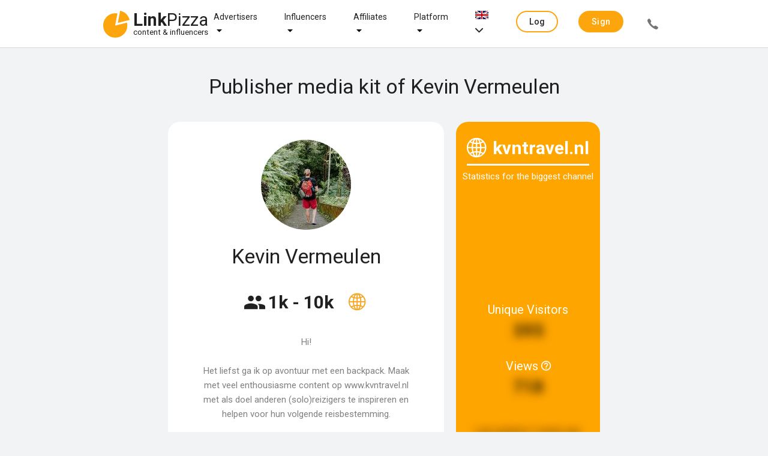

--- FILE ---
content_type: text/html; charset=utf-8
request_url: https://www.google.com/recaptcha/api2/anchor?ar=1&k=6LfxotsiAAAAAPR6KQjlxluzLPW5imSjoLmFYhfa&co=aHR0cHM6Ly9saW5rcGl6emEuY29tOjQ0Mw..&hl=en&v=PoyoqOPhxBO7pBk68S4YbpHZ&size=normal&anchor-ms=20000&execute-ms=30000&cb=7irgudqauoja
body_size: 49199
content:
<!DOCTYPE HTML><html dir="ltr" lang="en"><head><meta http-equiv="Content-Type" content="text/html; charset=UTF-8">
<meta http-equiv="X-UA-Compatible" content="IE=edge">
<title>reCAPTCHA</title>
<style type="text/css">
/* cyrillic-ext */
@font-face {
  font-family: 'Roboto';
  font-style: normal;
  font-weight: 400;
  font-stretch: 100%;
  src: url(//fonts.gstatic.com/s/roboto/v48/KFO7CnqEu92Fr1ME7kSn66aGLdTylUAMa3GUBHMdazTgWw.woff2) format('woff2');
  unicode-range: U+0460-052F, U+1C80-1C8A, U+20B4, U+2DE0-2DFF, U+A640-A69F, U+FE2E-FE2F;
}
/* cyrillic */
@font-face {
  font-family: 'Roboto';
  font-style: normal;
  font-weight: 400;
  font-stretch: 100%;
  src: url(//fonts.gstatic.com/s/roboto/v48/KFO7CnqEu92Fr1ME7kSn66aGLdTylUAMa3iUBHMdazTgWw.woff2) format('woff2');
  unicode-range: U+0301, U+0400-045F, U+0490-0491, U+04B0-04B1, U+2116;
}
/* greek-ext */
@font-face {
  font-family: 'Roboto';
  font-style: normal;
  font-weight: 400;
  font-stretch: 100%;
  src: url(//fonts.gstatic.com/s/roboto/v48/KFO7CnqEu92Fr1ME7kSn66aGLdTylUAMa3CUBHMdazTgWw.woff2) format('woff2');
  unicode-range: U+1F00-1FFF;
}
/* greek */
@font-face {
  font-family: 'Roboto';
  font-style: normal;
  font-weight: 400;
  font-stretch: 100%;
  src: url(//fonts.gstatic.com/s/roboto/v48/KFO7CnqEu92Fr1ME7kSn66aGLdTylUAMa3-UBHMdazTgWw.woff2) format('woff2');
  unicode-range: U+0370-0377, U+037A-037F, U+0384-038A, U+038C, U+038E-03A1, U+03A3-03FF;
}
/* math */
@font-face {
  font-family: 'Roboto';
  font-style: normal;
  font-weight: 400;
  font-stretch: 100%;
  src: url(//fonts.gstatic.com/s/roboto/v48/KFO7CnqEu92Fr1ME7kSn66aGLdTylUAMawCUBHMdazTgWw.woff2) format('woff2');
  unicode-range: U+0302-0303, U+0305, U+0307-0308, U+0310, U+0312, U+0315, U+031A, U+0326-0327, U+032C, U+032F-0330, U+0332-0333, U+0338, U+033A, U+0346, U+034D, U+0391-03A1, U+03A3-03A9, U+03B1-03C9, U+03D1, U+03D5-03D6, U+03F0-03F1, U+03F4-03F5, U+2016-2017, U+2034-2038, U+203C, U+2040, U+2043, U+2047, U+2050, U+2057, U+205F, U+2070-2071, U+2074-208E, U+2090-209C, U+20D0-20DC, U+20E1, U+20E5-20EF, U+2100-2112, U+2114-2115, U+2117-2121, U+2123-214F, U+2190, U+2192, U+2194-21AE, U+21B0-21E5, U+21F1-21F2, U+21F4-2211, U+2213-2214, U+2216-22FF, U+2308-230B, U+2310, U+2319, U+231C-2321, U+2336-237A, U+237C, U+2395, U+239B-23B7, U+23D0, U+23DC-23E1, U+2474-2475, U+25AF, U+25B3, U+25B7, U+25BD, U+25C1, U+25CA, U+25CC, U+25FB, U+266D-266F, U+27C0-27FF, U+2900-2AFF, U+2B0E-2B11, U+2B30-2B4C, U+2BFE, U+3030, U+FF5B, U+FF5D, U+1D400-1D7FF, U+1EE00-1EEFF;
}
/* symbols */
@font-face {
  font-family: 'Roboto';
  font-style: normal;
  font-weight: 400;
  font-stretch: 100%;
  src: url(//fonts.gstatic.com/s/roboto/v48/KFO7CnqEu92Fr1ME7kSn66aGLdTylUAMaxKUBHMdazTgWw.woff2) format('woff2');
  unicode-range: U+0001-000C, U+000E-001F, U+007F-009F, U+20DD-20E0, U+20E2-20E4, U+2150-218F, U+2190, U+2192, U+2194-2199, U+21AF, U+21E6-21F0, U+21F3, U+2218-2219, U+2299, U+22C4-22C6, U+2300-243F, U+2440-244A, U+2460-24FF, U+25A0-27BF, U+2800-28FF, U+2921-2922, U+2981, U+29BF, U+29EB, U+2B00-2BFF, U+4DC0-4DFF, U+FFF9-FFFB, U+10140-1018E, U+10190-1019C, U+101A0, U+101D0-101FD, U+102E0-102FB, U+10E60-10E7E, U+1D2C0-1D2D3, U+1D2E0-1D37F, U+1F000-1F0FF, U+1F100-1F1AD, U+1F1E6-1F1FF, U+1F30D-1F30F, U+1F315, U+1F31C, U+1F31E, U+1F320-1F32C, U+1F336, U+1F378, U+1F37D, U+1F382, U+1F393-1F39F, U+1F3A7-1F3A8, U+1F3AC-1F3AF, U+1F3C2, U+1F3C4-1F3C6, U+1F3CA-1F3CE, U+1F3D4-1F3E0, U+1F3ED, U+1F3F1-1F3F3, U+1F3F5-1F3F7, U+1F408, U+1F415, U+1F41F, U+1F426, U+1F43F, U+1F441-1F442, U+1F444, U+1F446-1F449, U+1F44C-1F44E, U+1F453, U+1F46A, U+1F47D, U+1F4A3, U+1F4B0, U+1F4B3, U+1F4B9, U+1F4BB, U+1F4BF, U+1F4C8-1F4CB, U+1F4D6, U+1F4DA, U+1F4DF, U+1F4E3-1F4E6, U+1F4EA-1F4ED, U+1F4F7, U+1F4F9-1F4FB, U+1F4FD-1F4FE, U+1F503, U+1F507-1F50B, U+1F50D, U+1F512-1F513, U+1F53E-1F54A, U+1F54F-1F5FA, U+1F610, U+1F650-1F67F, U+1F687, U+1F68D, U+1F691, U+1F694, U+1F698, U+1F6AD, U+1F6B2, U+1F6B9-1F6BA, U+1F6BC, U+1F6C6-1F6CF, U+1F6D3-1F6D7, U+1F6E0-1F6EA, U+1F6F0-1F6F3, U+1F6F7-1F6FC, U+1F700-1F7FF, U+1F800-1F80B, U+1F810-1F847, U+1F850-1F859, U+1F860-1F887, U+1F890-1F8AD, U+1F8B0-1F8BB, U+1F8C0-1F8C1, U+1F900-1F90B, U+1F93B, U+1F946, U+1F984, U+1F996, U+1F9E9, U+1FA00-1FA6F, U+1FA70-1FA7C, U+1FA80-1FA89, U+1FA8F-1FAC6, U+1FACE-1FADC, U+1FADF-1FAE9, U+1FAF0-1FAF8, U+1FB00-1FBFF;
}
/* vietnamese */
@font-face {
  font-family: 'Roboto';
  font-style: normal;
  font-weight: 400;
  font-stretch: 100%;
  src: url(//fonts.gstatic.com/s/roboto/v48/KFO7CnqEu92Fr1ME7kSn66aGLdTylUAMa3OUBHMdazTgWw.woff2) format('woff2');
  unicode-range: U+0102-0103, U+0110-0111, U+0128-0129, U+0168-0169, U+01A0-01A1, U+01AF-01B0, U+0300-0301, U+0303-0304, U+0308-0309, U+0323, U+0329, U+1EA0-1EF9, U+20AB;
}
/* latin-ext */
@font-face {
  font-family: 'Roboto';
  font-style: normal;
  font-weight: 400;
  font-stretch: 100%;
  src: url(//fonts.gstatic.com/s/roboto/v48/KFO7CnqEu92Fr1ME7kSn66aGLdTylUAMa3KUBHMdazTgWw.woff2) format('woff2');
  unicode-range: U+0100-02BA, U+02BD-02C5, U+02C7-02CC, U+02CE-02D7, U+02DD-02FF, U+0304, U+0308, U+0329, U+1D00-1DBF, U+1E00-1E9F, U+1EF2-1EFF, U+2020, U+20A0-20AB, U+20AD-20C0, U+2113, U+2C60-2C7F, U+A720-A7FF;
}
/* latin */
@font-face {
  font-family: 'Roboto';
  font-style: normal;
  font-weight: 400;
  font-stretch: 100%;
  src: url(//fonts.gstatic.com/s/roboto/v48/KFO7CnqEu92Fr1ME7kSn66aGLdTylUAMa3yUBHMdazQ.woff2) format('woff2');
  unicode-range: U+0000-00FF, U+0131, U+0152-0153, U+02BB-02BC, U+02C6, U+02DA, U+02DC, U+0304, U+0308, U+0329, U+2000-206F, U+20AC, U+2122, U+2191, U+2193, U+2212, U+2215, U+FEFF, U+FFFD;
}
/* cyrillic-ext */
@font-face {
  font-family: 'Roboto';
  font-style: normal;
  font-weight: 500;
  font-stretch: 100%;
  src: url(//fonts.gstatic.com/s/roboto/v48/KFO7CnqEu92Fr1ME7kSn66aGLdTylUAMa3GUBHMdazTgWw.woff2) format('woff2');
  unicode-range: U+0460-052F, U+1C80-1C8A, U+20B4, U+2DE0-2DFF, U+A640-A69F, U+FE2E-FE2F;
}
/* cyrillic */
@font-face {
  font-family: 'Roboto';
  font-style: normal;
  font-weight: 500;
  font-stretch: 100%;
  src: url(//fonts.gstatic.com/s/roboto/v48/KFO7CnqEu92Fr1ME7kSn66aGLdTylUAMa3iUBHMdazTgWw.woff2) format('woff2');
  unicode-range: U+0301, U+0400-045F, U+0490-0491, U+04B0-04B1, U+2116;
}
/* greek-ext */
@font-face {
  font-family: 'Roboto';
  font-style: normal;
  font-weight: 500;
  font-stretch: 100%;
  src: url(//fonts.gstatic.com/s/roboto/v48/KFO7CnqEu92Fr1ME7kSn66aGLdTylUAMa3CUBHMdazTgWw.woff2) format('woff2');
  unicode-range: U+1F00-1FFF;
}
/* greek */
@font-face {
  font-family: 'Roboto';
  font-style: normal;
  font-weight: 500;
  font-stretch: 100%;
  src: url(//fonts.gstatic.com/s/roboto/v48/KFO7CnqEu92Fr1ME7kSn66aGLdTylUAMa3-UBHMdazTgWw.woff2) format('woff2');
  unicode-range: U+0370-0377, U+037A-037F, U+0384-038A, U+038C, U+038E-03A1, U+03A3-03FF;
}
/* math */
@font-face {
  font-family: 'Roboto';
  font-style: normal;
  font-weight: 500;
  font-stretch: 100%;
  src: url(//fonts.gstatic.com/s/roboto/v48/KFO7CnqEu92Fr1ME7kSn66aGLdTylUAMawCUBHMdazTgWw.woff2) format('woff2');
  unicode-range: U+0302-0303, U+0305, U+0307-0308, U+0310, U+0312, U+0315, U+031A, U+0326-0327, U+032C, U+032F-0330, U+0332-0333, U+0338, U+033A, U+0346, U+034D, U+0391-03A1, U+03A3-03A9, U+03B1-03C9, U+03D1, U+03D5-03D6, U+03F0-03F1, U+03F4-03F5, U+2016-2017, U+2034-2038, U+203C, U+2040, U+2043, U+2047, U+2050, U+2057, U+205F, U+2070-2071, U+2074-208E, U+2090-209C, U+20D0-20DC, U+20E1, U+20E5-20EF, U+2100-2112, U+2114-2115, U+2117-2121, U+2123-214F, U+2190, U+2192, U+2194-21AE, U+21B0-21E5, U+21F1-21F2, U+21F4-2211, U+2213-2214, U+2216-22FF, U+2308-230B, U+2310, U+2319, U+231C-2321, U+2336-237A, U+237C, U+2395, U+239B-23B7, U+23D0, U+23DC-23E1, U+2474-2475, U+25AF, U+25B3, U+25B7, U+25BD, U+25C1, U+25CA, U+25CC, U+25FB, U+266D-266F, U+27C0-27FF, U+2900-2AFF, U+2B0E-2B11, U+2B30-2B4C, U+2BFE, U+3030, U+FF5B, U+FF5D, U+1D400-1D7FF, U+1EE00-1EEFF;
}
/* symbols */
@font-face {
  font-family: 'Roboto';
  font-style: normal;
  font-weight: 500;
  font-stretch: 100%;
  src: url(//fonts.gstatic.com/s/roboto/v48/KFO7CnqEu92Fr1ME7kSn66aGLdTylUAMaxKUBHMdazTgWw.woff2) format('woff2');
  unicode-range: U+0001-000C, U+000E-001F, U+007F-009F, U+20DD-20E0, U+20E2-20E4, U+2150-218F, U+2190, U+2192, U+2194-2199, U+21AF, U+21E6-21F0, U+21F3, U+2218-2219, U+2299, U+22C4-22C6, U+2300-243F, U+2440-244A, U+2460-24FF, U+25A0-27BF, U+2800-28FF, U+2921-2922, U+2981, U+29BF, U+29EB, U+2B00-2BFF, U+4DC0-4DFF, U+FFF9-FFFB, U+10140-1018E, U+10190-1019C, U+101A0, U+101D0-101FD, U+102E0-102FB, U+10E60-10E7E, U+1D2C0-1D2D3, U+1D2E0-1D37F, U+1F000-1F0FF, U+1F100-1F1AD, U+1F1E6-1F1FF, U+1F30D-1F30F, U+1F315, U+1F31C, U+1F31E, U+1F320-1F32C, U+1F336, U+1F378, U+1F37D, U+1F382, U+1F393-1F39F, U+1F3A7-1F3A8, U+1F3AC-1F3AF, U+1F3C2, U+1F3C4-1F3C6, U+1F3CA-1F3CE, U+1F3D4-1F3E0, U+1F3ED, U+1F3F1-1F3F3, U+1F3F5-1F3F7, U+1F408, U+1F415, U+1F41F, U+1F426, U+1F43F, U+1F441-1F442, U+1F444, U+1F446-1F449, U+1F44C-1F44E, U+1F453, U+1F46A, U+1F47D, U+1F4A3, U+1F4B0, U+1F4B3, U+1F4B9, U+1F4BB, U+1F4BF, U+1F4C8-1F4CB, U+1F4D6, U+1F4DA, U+1F4DF, U+1F4E3-1F4E6, U+1F4EA-1F4ED, U+1F4F7, U+1F4F9-1F4FB, U+1F4FD-1F4FE, U+1F503, U+1F507-1F50B, U+1F50D, U+1F512-1F513, U+1F53E-1F54A, U+1F54F-1F5FA, U+1F610, U+1F650-1F67F, U+1F687, U+1F68D, U+1F691, U+1F694, U+1F698, U+1F6AD, U+1F6B2, U+1F6B9-1F6BA, U+1F6BC, U+1F6C6-1F6CF, U+1F6D3-1F6D7, U+1F6E0-1F6EA, U+1F6F0-1F6F3, U+1F6F7-1F6FC, U+1F700-1F7FF, U+1F800-1F80B, U+1F810-1F847, U+1F850-1F859, U+1F860-1F887, U+1F890-1F8AD, U+1F8B0-1F8BB, U+1F8C0-1F8C1, U+1F900-1F90B, U+1F93B, U+1F946, U+1F984, U+1F996, U+1F9E9, U+1FA00-1FA6F, U+1FA70-1FA7C, U+1FA80-1FA89, U+1FA8F-1FAC6, U+1FACE-1FADC, U+1FADF-1FAE9, U+1FAF0-1FAF8, U+1FB00-1FBFF;
}
/* vietnamese */
@font-face {
  font-family: 'Roboto';
  font-style: normal;
  font-weight: 500;
  font-stretch: 100%;
  src: url(//fonts.gstatic.com/s/roboto/v48/KFO7CnqEu92Fr1ME7kSn66aGLdTylUAMa3OUBHMdazTgWw.woff2) format('woff2');
  unicode-range: U+0102-0103, U+0110-0111, U+0128-0129, U+0168-0169, U+01A0-01A1, U+01AF-01B0, U+0300-0301, U+0303-0304, U+0308-0309, U+0323, U+0329, U+1EA0-1EF9, U+20AB;
}
/* latin-ext */
@font-face {
  font-family: 'Roboto';
  font-style: normal;
  font-weight: 500;
  font-stretch: 100%;
  src: url(//fonts.gstatic.com/s/roboto/v48/KFO7CnqEu92Fr1ME7kSn66aGLdTylUAMa3KUBHMdazTgWw.woff2) format('woff2');
  unicode-range: U+0100-02BA, U+02BD-02C5, U+02C7-02CC, U+02CE-02D7, U+02DD-02FF, U+0304, U+0308, U+0329, U+1D00-1DBF, U+1E00-1E9F, U+1EF2-1EFF, U+2020, U+20A0-20AB, U+20AD-20C0, U+2113, U+2C60-2C7F, U+A720-A7FF;
}
/* latin */
@font-face {
  font-family: 'Roboto';
  font-style: normal;
  font-weight: 500;
  font-stretch: 100%;
  src: url(//fonts.gstatic.com/s/roboto/v48/KFO7CnqEu92Fr1ME7kSn66aGLdTylUAMa3yUBHMdazQ.woff2) format('woff2');
  unicode-range: U+0000-00FF, U+0131, U+0152-0153, U+02BB-02BC, U+02C6, U+02DA, U+02DC, U+0304, U+0308, U+0329, U+2000-206F, U+20AC, U+2122, U+2191, U+2193, U+2212, U+2215, U+FEFF, U+FFFD;
}
/* cyrillic-ext */
@font-face {
  font-family: 'Roboto';
  font-style: normal;
  font-weight: 900;
  font-stretch: 100%;
  src: url(//fonts.gstatic.com/s/roboto/v48/KFO7CnqEu92Fr1ME7kSn66aGLdTylUAMa3GUBHMdazTgWw.woff2) format('woff2');
  unicode-range: U+0460-052F, U+1C80-1C8A, U+20B4, U+2DE0-2DFF, U+A640-A69F, U+FE2E-FE2F;
}
/* cyrillic */
@font-face {
  font-family: 'Roboto';
  font-style: normal;
  font-weight: 900;
  font-stretch: 100%;
  src: url(//fonts.gstatic.com/s/roboto/v48/KFO7CnqEu92Fr1ME7kSn66aGLdTylUAMa3iUBHMdazTgWw.woff2) format('woff2');
  unicode-range: U+0301, U+0400-045F, U+0490-0491, U+04B0-04B1, U+2116;
}
/* greek-ext */
@font-face {
  font-family: 'Roboto';
  font-style: normal;
  font-weight: 900;
  font-stretch: 100%;
  src: url(//fonts.gstatic.com/s/roboto/v48/KFO7CnqEu92Fr1ME7kSn66aGLdTylUAMa3CUBHMdazTgWw.woff2) format('woff2');
  unicode-range: U+1F00-1FFF;
}
/* greek */
@font-face {
  font-family: 'Roboto';
  font-style: normal;
  font-weight: 900;
  font-stretch: 100%;
  src: url(//fonts.gstatic.com/s/roboto/v48/KFO7CnqEu92Fr1ME7kSn66aGLdTylUAMa3-UBHMdazTgWw.woff2) format('woff2');
  unicode-range: U+0370-0377, U+037A-037F, U+0384-038A, U+038C, U+038E-03A1, U+03A3-03FF;
}
/* math */
@font-face {
  font-family: 'Roboto';
  font-style: normal;
  font-weight: 900;
  font-stretch: 100%;
  src: url(//fonts.gstatic.com/s/roboto/v48/KFO7CnqEu92Fr1ME7kSn66aGLdTylUAMawCUBHMdazTgWw.woff2) format('woff2');
  unicode-range: U+0302-0303, U+0305, U+0307-0308, U+0310, U+0312, U+0315, U+031A, U+0326-0327, U+032C, U+032F-0330, U+0332-0333, U+0338, U+033A, U+0346, U+034D, U+0391-03A1, U+03A3-03A9, U+03B1-03C9, U+03D1, U+03D5-03D6, U+03F0-03F1, U+03F4-03F5, U+2016-2017, U+2034-2038, U+203C, U+2040, U+2043, U+2047, U+2050, U+2057, U+205F, U+2070-2071, U+2074-208E, U+2090-209C, U+20D0-20DC, U+20E1, U+20E5-20EF, U+2100-2112, U+2114-2115, U+2117-2121, U+2123-214F, U+2190, U+2192, U+2194-21AE, U+21B0-21E5, U+21F1-21F2, U+21F4-2211, U+2213-2214, U+2216-22FF, U+2308-230B, U+2310, U+2319, U+231C-2321, U+2336-237A, U+237C, U+2395, U+239B-23B7, U+23D0, U+23DC-23E1, U+2474-2475, U+25AF, U+25B3, U+25B7, U+25BD, U+25C1, U+25CA, U+25CC, U+25FB, U+266D-266F, U+27C0-27FF, U+2900-2AFF, U+2B0E-2B11, U+2B30-2B4C, U+2BFE, U+3030, U+FF5B, U+FF5D, U+1D400-1D7FF, U+1EE00-1EEFF;
}
/* symbols */
@font-face {
  font-family: 'Roboto';
  font-style: normal;
  font-weight: 900;
  font-stretch: 100%;
  src: url(//fonts.gstatic.com/s/roboto/v48/KFO7CnqEu92Fr1ME7kSn66aGLdTylUAMaxKUBHMdazTgWw.woff2) format('woff2');
  unicode-range: U+0001-000C, U+000E-001F, U+007F-009F, U+20DD-20E0, U+20E2-20E4, U+2150-218F, U+2190, U+2192, U+2194-2199, U+21AF, U+21E6-21F0, U+21F3, U+2218-2219, U+2299, U+22C4-22C6, U+2300-243F, U+2440-244A, U+2460-24FF, U+25A0-27BF, U+2800-28FF, U+2921-2922, U+2981, U+29BF, U+29EB, U+2B00-2BFF, U+4DC0-4DFF, U+FFF9-FFFB, U+10140-1018E, U+10190-1019C, U+101A0, U+101D0-101FD, U+102E0-102FB, U+10E60-10E7E, U+1D2C0-1D2D3, U+1D2E0-1D37F, U+1F000-1F0FF, U+1F100-1F1AD, U+1F1E6-1F1FF, U+1F30D-1F30F, U+1F315, U+1F31C, U+1F31E, U+1F320-1F32C, U+1F336, U+1F378, U+1F37D, U+1F382, U+1F393-1F39F, U+1F3A7-1F3A8, U+1F3AC-1F3AF, U+1F3C2, U+1F3C4-1F3C6, U+1F3CA-1F3CE, U+1F3D4-1F3E0, U+1F3ED, U+1F3F1-1F3F3, U+1F3F5-1F3F7, U+1F408, U+1F415, U+1F41F, U+1F426, U+1F43F, U+1F441-1F442, U+1F444, U+1F446-1F449, U+1F44C-1F44E, U+1F453, U+1F46A, U+1F47D, U+1F4A3, U+1F4B0, U+1F4B3, U+1F4B9, U+1F4BB, U+1F4BF, U+1F4C8-1F4CB, U+1F4D6, U+1F4DA, U+1F4DF, U+1F4E3-1F4E6, U+1F4EA-1F4ED, U+1F4F7, U+1F4F9-1F4FB, U+1F4FD-1F4FE, U+1F503, U+1F507-1F50B, U+1F50D, U+1F512-1F513, U+1F53E-1F54A, U+1F54F-1F5FA, U+1F610, U+1F650-1F67F, U+1F687, U+1F68D, U+1F691, U+1F694, U+1F698, U+1F6AD, U+1F6B2, U+1F6B9-1F6BA, U+1F6BC, U+1F6C6-1F6CF, U+1F6D3-1F6D7, U+1F6E0-1F6EA, U+1F6F0-1F6F3, U+1F6F7-1F6FC, U+1F700-1F7FF, U+1F800-1F80B, U+1F810-1F847, U+1F850-1F859, U+1F860-1F887, U+1F890-1F8AD, U+1F8B0-1F8BB, U+1F8C0-1F8C1, U+1F900-1F90B, U+1F93B, U+1F946, U+1F984, U+1F996, U+1F9E9, U+1FA00-1FA6F, U+1FA70-1FA7C, U+1FA80-1FA89, U+1FA8F-1FAC6, U+1FACE-1FADC, U+1FADF-1FAE9, U+1FAF0-1FAF8, U+1FB00-1FBFF;
}
/* vietnamese */
@font-face {
  font-family: 'Roboto';
  font-style: normal;
  font-weight: 900;
  font-stretch: 100%;
  src: url(//fonts.gstatic.com/s/roboto/v48/KFO7CnqEu92Fr1ME7kSn66aGLdTylUAMa3OUBHMdazTgWw.woff2) format('woff2');
  unicode-range: U+0102-0103, U+0110-0111, U+0128-0129, U+0168-0169, U+01A0-01A1, U+01AF-01B0, U+0300-0301, U+0303-0304, U+0308-0309, U+0323, U+0329, U+1EA0-1EF9, U+20AB;
}
/* latin-ext */
@font-face {
  font-family: 'Roboto';
  font-style: normal;
  font-weight: 900;
  font-stretch: 100%;
  src: url(//fonts.gstatic.com/s/roboto/v48/KFO7CnqEu92Fr1ME7kSn66aGLdTylUAMa3KUBHMdazTgWw.woff2) format('woff2');
  unicode-range: U+0100-02BA, U+02BD-02C5, U+02C7-02CC, U+02CE-02D7, U+02DD-02FF, U+0304, U+0308, U+0329, U+1D00-1DBF, U+1E00-1E9F, U+1EF2-1EFF, U+2020, U+20A0-20AB, U+20AD-20C0, U+2113, U+2C60-2C7F, U+A720-A7FF;
}
/* latin */
@font-face {
  font-family: 'Roboto';
  font-style: normal;
  font-weight: 900;
  font-stretch: 100%;
  src: url(//fonts.gstatic.com/s/roboto/v48/KFO7CnqEu92Fr1ME7kSn66aGLdTylUAMa3yUBHMdazQ.woff2) format('woff2');
  unicode-range: U+0000-00FF, U+0131, U+0152-0153, U+02BB-02BC, U+02C6, U+02DA, U+02DC, U+0304, U+0308, U+0329, U+2000-206F, U+20AC, U+2122, U+2191, U+2193, U+2212, U+2215, U+FEFF, U+FFFD;
}

</style>
<link rel="stylesheet" type="text/css" href="https://www.gstatic.com/recaptcha/releases/PoyoqOPhxBO7pBk68S4YbpHZ/styles__ltr.css">
<script nonce="RBbOMEPu_kqvt5AEemmX5A" type="text/javascript">window['__recaptcha_api'] = 'https://www.google.com/recaptcha/api2/';</script>
<script type="text/javascript" src="https://www.gstatic.com/recaptcha/releases/PoyoqOPhxBO7pBk68S4YbpHZ/recaptcha__en.js" nonce="RBbOMEPu_kqvt5AEemmX5A">
      
    </script></head>
<body><div id="rc-anchor-alert" class="rc-anchor-alert"></div>
<input type="hidden" id="recaptcha-token" value="[base64]">
<script type="text/javascript" nonce="RBbOMEPu_kqvt5AEemmX5A">
      recaptcha.anchor.Main.init("[\x22ainput\x22,[\x22bgdata\x22,\x22\x22,\[base64]/[base64]/UltIKytdPWE6KGE8MjA0OD9SW0grK109YT4+NnwxOTI6KChhJjY0NTEyKT09NTUyOTYmJnErMTxoLmxlbmd0aCYmKGguY2hhckNvZGVBdChxKzEpJjY0NTEyKT09NTYzMjA/[base64]/MjU1OlI/[base64]/[base64]/[base64]/[base64]/[base64]/[base64]/[base64]/[base64]/[base64]/[base64]\x22,\[base64]\x22,\x22dn7DrkVzw7nDmQQewrA1K2/DnCNvw78qCAnDny3DuGPCp19zMmwSBsOpw6lmHMKFIDzDucOFwpnDhcOrTsO4d8KZwrfDiB7DncOMVWocw6/[base64]/CvDLCo8Ovwo89w7xgwoEhwrzChMKzwrfCtQVbw65TR1nDmcKlwo17RXA9entpR3HDpMKEbC4ACyJkfMORAMOSE8K7SSvCssOtOA7DlsKBAcK3w57DtD9NETM6wpw5ScOywqLClj1BHMK6eB/DgsOUwq1kw5klJMO/DwzDtzzCoj4iw6glw4rDq8K3w6HChXI6GkR+eMOmBMOvGsOrw7rDlRR0wr/CiMO8XSszdMOUXsOIwqPDr8OmPBLDq8KGw5Qdw44wSx3DqsKQbQnCinJAw4vChMKwfcKDwpDCg08Tw7bDkcKWOsOXMsOIwqU5NGnClRMrZ2Z8woDCvSINPsKQw7bChCbDgMOkwoYqHw7CjH/Ci8OGwqhuAmtmwpcwbV7CuB/ClsOjTSsvwrDDvhgcf0EIR1IiSy/DqyFtw5Mbw6pNJMKyw4h4S8OvQsKtwrJfw44ndRt4w6zDvFZ+w4VQOcOdw5Ucwr3Dg17CnSMad8OTw4xSwrJFZMKnwq/DtijDkwTDq8Kyw7/DvVpPXThOwqnDtxcQw5/CgRnCplXCikMEwqZAdcKyw7Q/wpNlw7wkEsKUw6fChMKew6R6SE7DrMOIPyMJO8KbWcORAB/[base64]/DjkUHLh0Ww4rDtcOrXCMeE8OsPMKQw5rCiX/DtsOONMOLw7hAw5XCocKBw4/Dh3bDrHLDm8Omw6DCjUbCoVrCucKsw50Sw6Now7N6YyUfw5HDt8KPw7wfwpzDrsKofcOFwpl8MMOew7UOOm3Cg11Xw59/[base64]/CvmlxwrfDi8KTcMKIIsKJL8K0dF/CgVpNU2jDksKlwrJxGsOXw67DqcKcV1bCiDrDr8OoDcK/wqxVwpjCsMO3wpzDncOAf8OewrTCnTRGDcKMwp3CpsKLKUnDnxQvWcO7el9MworCkcKTQWfCuUcNC8KkwoFvWyNleizCjsKYw5ULHcOoL3rDrjnDhcKbwp5Iwowpw4fDunrDthMSw6LDqMOuwoFREMORW8OzBnXCjcKLBgknwoMRf1w1FhPDmMO/wrJ6YlZrTMKiwrPClw7DscOEw4giw6RgwqfCl8KHRH1oUsOpBUnCgjXDjcODw6BhNXrCq8KSSGjDg8KKw4cQwq9Rwq9BGFHDtsOUEsKxXMKmO1IAwrrDonhXLgnCvUtheMOkO0lsw5DDsMOsBHXDpcK0HsKdw6PDq8OjCcO/w7Qcw5TDrMOgHsOuw7TDj8KhXsK+fHzCvhvDhA8+ZMKVw4fDj8OCwrB4w7wWB8KCw7ZMHgzDtitsF8O9LMKxWTcSw4xUdsOHdMKGwqDCksKzwrJxRR3CvMOdwrPCqi/[base64]/DlcK8woLCmHFSwqTDoADCmgbCvxQZPChLwoPCtBPCrMKFXcOpwrY9C8K4EcKKwp/DmmVGTnYXOcK5w7lBwoZLwoh5w7rDmyXCg8Okw40Gw7DCnhsKw5sALcOOYh/Dv8Kqw5vDuy3DhMKPwozCvB1ZwoJ/[base64]/wotIw43DisOYbk0Jw4jDqcOVw5R8dWHDhcKlcsOvTMOvMcKfwoh3Jk0kw5xow4PDhk/DkMKsWsKpwr/DmMK8w5LDnQ5ad1gvwpRBHcKbwrhyKjrCpjnCp8Oqw4nDncKIw5nCnsK/LHXDtcK0wozCnEfCj8OzB2nDocODwqvDlA3CjjEBwrE/w7TDrsOEYllAIlfDicOSwqfCv8KIUsOcecO/JMKqWcKPF8OdfRvCpBFyJsKrwpjDrsKhwozCsDsXE8KDwrrDkMKmYlkFw5HDhcKzPgPDoCk7DzXDnz97W8KbLW7CqSJoDyHCrcKbBzjCplhOwrcqGsK+TcK5w5/CosO0wo13wpvCrRLCh8K6wpvCuXAQw6LCncKpw4pGwppqQMOjw5A6XMKFQEFsw5DDncKbwp8Uwql6w4HCssK9f8K8DMO0OsO6M8K/w5FvLyjDtX/CscOhwr8nU8K+ccKIFinDpMK6wrVowpjCghHDnHPClcKrw7ddw7RMbMKswpvDnMO3AcK6YMOZwprDkXIiw4BUSRNiw6kFw4QTw6g1QBpBwr3CoBM6QMKmwr9Ew7rDqQ3CiBJJJCDDo0XCqMKIw6JfwovDgw/DocOFw7rClMObWHl6wqbCqMKiV8Kcw4HChE3Cr1HDicKgwpHDucOOLk7CtjzCqHHDmMO/PsOHJRkbP1sJwpLCmgdewrzDjsOSPsOkw4jDlBRRw6JwLsKKw7c/YQFWEXHCh0DCpB5rGcOLw4BCYcOMwoYgYC7Cslcrw4XCucKqAMKXCMKyL8O2w4XCpcKnw4ATwocVWMKsRVDDqBBiw5fCuGzDqgUqwp8cOsOrw4w/wq3Co8OMwphxeQEgwofCosOgV1LChsOUcsKXw5Nhw5dLScKZAsOdBcOzw5F3WcK1BhvCliAyZlN4w6nDvV8TwqzDoMK/cMK7SsOywq3DtsOjPWnDi8ONKVUdw6PCusONCcKjOCzDiMKNDnDDvMKbwqA+w4ROwo/CnMKUfGQqdsOMWgLCoXkmWsKGDyrCqsKEwoxUZy/CqkPCtmLCtR7CqTsMwpQAw43CiHnCo1Efa8OdIwEvw7vCpMKcG37CsjzCqcO/w64jwoICw6wPQwvCqSnCjsKaw6dIwpklbW4Zw4kSF8OKYcOVZ8OMwoBvw7bDgwJ6w7jClcKyAjjCn8Kqw6ZOwp3CicKnJcKQWH/CgnfDnyHCkU7CmzzDpVxmwrBkwoPDisKlw4EKwrEdBcOdVBcYwqnDssOow53DsTFAw74wwp/Co8O+w6dvNmbCusKOW8O0wo4+wrjDlMKpScKqOVo6w4EtOgwYw6LDmGHDtjjDiMKvwqweEWHCrMKoL8OowqFSG33DncKeIsKQw5HCnsOmWMKgOjBRR8OqIW8/wqnCrMOVMMKzw6ceBcK/E0stEFBKwrthY8KgwqfCk2nCmS7DrFJZwqLCo8OFw7/CosKqQ8KHQ2Ujwrg8w5IfZ8KWw69EDhFGw4tGW2kVHcOIw7PClcKybMOQwrjCsVbDsDPDo3zCpmATC8KAw70TwqI9w4IewpZewq/CkCDDrHgsJiVfET7DoMOBHMO/aHrDusOxw5xyCz8XMMOZwoQbDVoxwpgvJsKZwrIaBAbClWnCsMKvw6lNU8KNE8OywpnCjMKgwq47G8KvV8OybcK2w7sFGMO6IB49GsKmbwvDmcOewrZ4KcOfFB7DscK3wqHDvMKLwohGfUFdEwxDwr7DoHsXw5BCfH/DgXjDjMKLPMKDw7HDpwQYZEPCpyDDr0HDssOpGMKdw5HDihvCvQPDkMOWZl4VZsOxJcKiLl0cEDh/wo3CrmVgworCpMOXwpUyw6HCg8Khw6UMMXcPJ8OFw5/DhD9KGsO3ajICHlsTw7pTf8KUw7fDt0ZEY0ZoB8O/wqMOwrZGwo3CmcOYw5sASMOdaMO3MxTDhcO8w7J9V8K/[base64]/Cl8K8w5A5HzjDmsO6c8KYw4zDpcOLQcK4eTvDnHHCtCcZworCmMOGKRDCisOcfMKDwoEmw53DhS8JwocJA0sxwo3DgknCnsOcE8Oww7XDuMOOwrHCpxnDicODdMO8wrJqwo7DisKIwovCgsK8V8O/[base64]/[base64]/wr1dw5bCl8O8KFHCji9gwrMUTcKPw5DDhkJLBG3DoDPDm0Eqw5rCphgKRcOPNCLCgnDDtwl+QmrDl8Otw5IEQsKlPcO5wr9hwrxIwo0UEnUvwpTDjcKlwozCpGlfwoXCqUEWLAZ8IsOlwoTCqHzCtzI8wrbCtQAHXkMrIMOnG1/[base64]/bQ01w4g5OTdCw48rwrwED8KIExwga11hBDtXwpXCnXLDiRfCn8ODwqAdwo4Ow4nDr8KKw6lzQMOOwq7DqcOoJSbCnErDhsKowrIYw7MKwp4bDWrCt0Bvw6MMWx3CqMKzNsOwWmnCmEseEMO0wpEcUUERDcO/w77CmToqw5LDksKGw7bDicONATVTbcKNw77CjcOeXn/ChsOTw6jCvA/ChsO8wpnClsKvwq0PHg/[base64]/DmcKfC3Q+w6/CvhXCu2EzwqXDrMKkw4giwqvCqcO5F8KNG8KdN8OBwr4qO37CrHFddBrClcOUTzQfK8KTwrkRwqF/[base64]/EwkVV8OZw6jCpcOWHsKmw6d5woI1MwxYwqbCg0YCw5vCnRoGw5fCtFlJw7E1w7DDriUmwpFDw4jCtcKHNFTDuxp3ScOiTcKYwpvCt8OkUCk6csOHw5jCiATDscK0w4TCq8OjX8KeSAA4Txknw6LCuXdAw6/DlsKSwqBGw74dwrrCji/CgsKLcsKywqkyWxoIBMOcw7wNw4zDrsO1w5FaSMKsRsO0QDXCt8KqwqzDoA/Cm8K1QMO2cMOwN0FvWDINwo1yw4dgw5HDlybCowYuAMOSaC3DrH9VfsONw7rCvGRhwq7ChTtARkTCumrDnRJtw6xkGsOsaCtUw6sJDBtMwobCrAzDt8Opw7Bsf8O3LMOaT8K/w5YbI8Kjw7PDucOQTMKHwqnCvMK1ClrDrMKFw7YzN1jCuT7Djx4fHcOeBlMjw7nCvH7DlcOTSXbCq31aw4FowoXCqMKUwrnCnMKHaS7ChkzCvcOfwrDDgcKuUMKCw6VLwqPCjMKCcX85YGEjM8KYw7bCom/CkQfCnycyw54qwqjChcK7LsK3KVLDqWtJPMO8wrTCsR9uG1t+wq7CkSUkw4FgRz7DtRDChiJYO8KdwpLDscK3wrpqX3TCpMOnwrjCvsOZAsOqRsOpXMK/w63DqgfDkj7DjsKiJsKmEF7CkyVGc8OOwrEtNsOGwocKE8K/w6ZYwr1XMsOyw7XDnMKuWSAdw5/DhsK8GDzDmVjDuMOBDifDoRNlOlBZw77CkxnDvCLDrXEnWVTDqzDCnx9CSCpww6HDgMOBPUvDrRh/[base64]/Z8KsbMKyBFfCogk9w5PCu8Otwrhbw4/CjcKUwrjDnh8MDcOgwpDCiMOyw7l8R8O6d3LCkMO+AQnDucKrTcKTd14nWnEaw7pnQ0J8d8OtbMKTw6vCqMKtw7ZUSsKzbcK9FCB/dsKOw57DlQLDlnnCmnHCsVM1RsOXJMO2w59Iw5sCwrNoYCjCmcKnKxLDg8KvR8K7w4NWw4R4CcKWw5nClcOQwo3CiDnDgcKVw7/CvMK3bULCk3gubcOCwpbDk8Kqwrt2CyYPIB/CrxZhwpDChWMMw5TDsMONw7LCocOLwqXDtRDCrcOrw77Dvk/CkF/[base64]/DgMKAw6PCtXV9FsKEwp05VxPCocKIJVI/[base64]/w58YwozCoCsfwrDCk3rCvxbDvzc5wqrCqsKnw5XCoww6woxpw7FuHMOmwqPCjsOUwpnCvsK6QUwHwqHCusKHcyrDisOdwp9Qw5PDusKYwpJ7eHXCi8OSHznChsKSwponbDB/w6JResObw4TCksKWI0A0wpgtV8O9w7ldBiNmw55cb1HDjsO8fgPDujArf8O3wp7CrcOxw6nDt8O9w4VYw5fDi8Oywrx9w5/DssOXwo3DpsOkSElkw6PCisKgwpbDohwNYltPw5DDgsOSBXLDpFrDn8O3SUnDucO4eMKEwovDscOLw53CusKywoc5w699wrVCw6DDuVPDk0jDhm/[base64]/Cg8ORWnPChw9Ww75Qw7FywrLCk8KcwpspP8KHRhrClBbDvg7Cgx3DhQMMw4DDk8KAFy8ew6s+YsOpwogpfcOzXFd4UsOSIsObQcO7wrvCgn3CsUk+D8OtJBbCoMOewp/Dm3ZAwppjE8OeE8OJw6XDnTw2w5LDhFZ+w7TDucO4wqbCvsO2wrvCnA/DgihzwozClVTClcOTIUogworDnsOROyXClcKtw7dFKx/DuyfCp8K/wrbDiAkbwrXCnCTCiMOXw4sEwqIRw5LDkDMCRcKVw5zCgDsoUcO7NsKKfArCmcK0Ez3DksKEw7Eww5orExzDmcOqwpMOFMORwqBxOMO+U8O+b8OYM3kBw7NAw4AZw5DDlTvDnynCkMO5wo/Cl8KTPMKmw4XCmC3CisOefcKDCERvFiE6JcKcwo3DnCMJw6DCtUjCnhXDkiNwwpHDl8Kww5F0Ckkrw67ClH/DnMOQA1pgwrZmT8KEwqQUwqxQwoXCiXXDqlxUw5A9wqUVw67Dj8OXwozDuMKAw6h6bcKMw67DhCPDisOJXwfCu3PCl8OhNCjCqMKNdFLCucO1wqgXBBIYwq3DozA1TsONSMOdwoPCphzClsK+acOrwpDDhzpdLCHCoi/CvsKtwoxawoHCqsOkwqPDsjrDgcK0w6vCtRgLwrLCv0/Dr8KhAAc/LDTDtMOYXwnDscKHwrkBw4XCvhQTwpBUw4/ClwPCnsO/w6zCsMOlT8OPCcOPNMOaKcK9w6lUbsOfw4fDgGFJesOqFMKNScOjN8O1AyXCuMKewpQ9UjrCgy7ChcODw53DiBsnwo8MwoHDmAvDmSdDwrrDo8KYw4XDnllww7ZBCMOkKsONwoN5c8KRPHYCw5XChFzDisKvwqEBB8O6CB48wrQIwrsoCyDDpXcew48Zw5VIw4/CuU7CpmxOw7rDigQ8LXTCh1UTwoHCrnPDjj3DjcKQQGcjw4vDmQDDizLDusKrw7fCrMOCw7V1wpEGITvDoUFJw6HChMKHGsKPwqPCvMK0wr4CK8OAH8KowoJAw4MpexgzTDvDu8Oqw7LCrCzCoWrCq0rDvUoAe1o8Qw/CssKDSWw+w43CjsKVwr9lCcOCwoBzYAnCjEYuw5fCscKLw5TCvlMNTSjCljdVwoEPKcOswr/ClG/[base64]/AMKJXUjDoV9WIsOZIz0qw57CqsOheMOiOnwsw4dDZ8KQM8Kpw6psw53CnsObUSM7w6g2wofClA/CmMO8LMOnGTLDiMO6wptJw7odw7fDtEnDgFdXw4sXNQPDtBUWWsOkwpjDuloxw7vClsKZblgrw43CkcOzw5/DtMOoeTByw4wiwqjCqhg/YhjChk3Dp8KWwobCmUJmDsK9BsORw5nDiCjCvGLCmsOxK1I7w5taOVXDlsORVsOrw5LDvWzCvcO7w7U6fAJ9w6DCq8Klwqwbw7HCokfDhnjChHA/w4XCssKLw43Dm8OBwrPChSpWwrIiZ8KcMU/Cvj/[base64]/[base64]/G1/CkMOdwqUkHGsDwoV8w70JZ8K7w7zDjk88w7JJMCHDvsKew5ISw7jDkMKlUMO9dClbNhR/XsKIwovCosKaejN8w4kkw5bDpsOMw5Auw7jDrCUNw4/[base64]/CnAZ2WMKhw5jDj8Kuw4cvwrfDnRo0cMKXfU0EGsOJw4QxIcOgR8KNF1rCvkBBOcKwUinDscOcMgHDu8Kzw4DDnMKtNMOQwpDDsF/ChsO2w7bDliHDogjClsKeMMKiw5gHZz54wrNLKjUYw5rCn8Kpw4bDvcK/wpvDpcKiwppXfMOXw7bCisO3w5ovViDCnHxrKk0Rwpxuw6Zxw7LDrmjDhjgCGFLCnMOiVWTDkXDDicKKTQPDkcKHwrbClMK6HBppLnAvEMORwpRRWDPChiF2w43CmRpQw7ciw4fDtsOUf8Kkw7zDm8KmXyrClMOoF8KbwqhqwrfDucKNFX/[base64]/wqHDksKVwq0Kw5oMUCwxwoV+VUPDiMOzw5rDj8ONw7/CqQHCrVgGwoXDoMO1Q8OPOizCpGfCmmrCi8K6GAghTzbComXDhMO2wqlBV38rw4nDjiZeQHvCoVnDtTQNSxbCt8KgTcOLcwpVwqJ1CMK4w5UJTHAeXsOzwpDCj8KLCxR8w4/DlsKJB3IlWcO7CMOhbAvCmXlzwq7DlsKDwrAMLxTCksOwDcKmJlDCvwrDncKyWTBhIBLCoMOBwocqwp1QOsKNVcKPwqHCncOra3NKwr5bacONA8KXw5DCikh+HcKLwphjHA4gCsO5w4rDmzfDl8OIw7jCtcKsw7HCvMK/MsKbRmwGeEnCrMKuw74FEcKbw6rCjUbCqMOFw57ChcKxw6zDtcKNw5/CisKrwqc6w7lBwpXCnMKrV3vDqsKYBTxawo4XJRoUw6HDp3DCqFHDhcOWwpcuAFrChyJ1w5PCkwHDvMKra8OZd8OxeCbCp8Kmel/[base64]/[base64]/HkQNw7PCqMOtw6HCn8KBVAEiw4cHwq9lBDN0VcKCcDbCq8Oqw73Cn8KhwobDqsOxwrHCvDnCssOSCCDCjSgNAm9gw7zDksO4CsObDcKnATrDjcKXw5ENTsKRJ2dGbsK4UMOmQT7Cm0jDosOQwozDjsORUMKCwqPDk8Kbw7PDlBMywqEww5IVYHgIfFlewr/DtyPCu2zCnVHDhz3DgDrDqW/Do8KNw5crHFvDgEljBcOgwrwYwpfDh8K2wrw5w7xPC8OCI8KuwoBHGMK8wrfCusKrw48/[base64]/[base64]/DlRhiNMKDwpppwoUZwojDsEbDo8OuDsKbR8KWeMOBwrInwpopLXg+HEp7wrkww5Qdw6EXZR7Ci8KCR8Olw7B+wrLCisO/w4PCpH1WwoDCkMK9KsKIwrPCrcKXKXLCm0TCssKow6LDu8KIPcKIFwDCisO+wovChyzDhsO5ETTDo8KlWFRlw40Iw4nClEvDjVLCjcK0w6paWm/DjHzDm8KbTMOmUcOTf8OVTRTDp0Exwr5PfsKYAgd1YRNMwoTChsKeKVrDg8Osw4/DjsOWfXcNRzrDjsOHasO8RQMqCl9AwrPCnAJlwrfDhsOaKFVrw5bCrMO2w780w7ovw7LCrE5Bw60FJxRJw53DuMKFwrvDtWXDmyEbcMK/PsOEwo/[base64]/wpQjUwPChMK4EsOXHMKmwrRvGR9AwpnDilEVSMOawoTDhsKlwrcsw6PCljE9C2FQccKuecK/w4wpwr1JZMKsXF9YwpfCskrCtU3Du8KuwrTCssK6wqZew4FGGsORw7zCu8KdQE/Csz5owoPDmF0Dw70XW8KsCsKZDwEqw6RUIcK5wpbDpMO8M8O3BsO4wrR7dRrCjMKkeMOYbsKiGSsqwqBNwqkvTMOqwq7ClMOIwpxmNMK/[base64]/CrcK8w49+w4lrwonDpcOvw4HCk2PDihfChcOaIhHCusK4IMO+wofCvVDDq8Kmw4JIVcKsw6M9D8OHU8KLwq4MMMKGw6LDvcOIdg7CrG/Dn1AdwpEuaAh5DUrDqSLCgMO3Gn4Vw64Pwp9bw4bDosO+w7EnBsKaw552wqYXwpvClD3DgEvCkMKYw7jDv1HCp8OYwr7Ciy7ClMODc8KjLSLCoCnDi3vDjcOUDVJ9woXCqMOMwrhcTgZAwpbCq0/DkMKaWB/CtMOBwrPDosKbwq7Co8K2wrsNwoXCrUTCln7CuF/DrMKCKTrDjcOnKsKtV8K6O2p3w5DCsX/Dhkklw7TCiMOmwrd6H8KHKwxfDMOvw5sdwp/CusOVBcKFUTB8wr3Dm1LDvlgUKCHDnMOqwrtNw7tcwpPCrHfCtcOnQsKdwoYsa8OKIMKiwqPCpnMnZ8OGXV3DuQTDkTJpZ8O8w7HCqDw/dcKQw79vJsOHYRXCv8KDH8O3TsOgNxDCrMOhCcOEPnMSSDTDgcKcDcKzwr9SD0JGw4onWMKLw63DicOHM8KfwoZ4b03DjkrCnRFxL8KlCcO1w7DDsS/CrMKNOcOmKkHCocOlN0s4XB7CvXLCtsOAw53CtBvDpxs8w6JeRUUoIlQ1ccK9wo3DkinCoAPDq8Ogw4k+wqVxwrAaPcKtTsOpw6NCLjEKUnXDu1MAf8OVwpRbwrrCrMO+XMONwovCgsOEwpbCtsOpBsKpwrRMTsOpwpzCocOiwpzDmsO/w5MaL8KOfcOsw6fClsKaw59LwoLDlsOqSg8kBzNww5NcZVcSw7Alw5cLYHXChMKlw4VswpNZSz7CnMKAdA7CgkMDwrLChsKFKS7DuQEIwoTDk8Kcw6/DuMKkwpAKwqNzFk0PMcOww67DpxfDjVRAWzXDpsOBVsOnwp3DvMKFw6vCoMKAw6jClz9awoRoEsK3VsKEw4LChWVFwq4ZS8KnOcKcwozDncO+wpkAG8OSw5BIEMKCT1RDw6jCisK+wonDhFRkeVVNEMKzwrjDrGVsw7Ube8OQwolWU8KHw4fDt0hywqcsw7FfwpAQwo/DtxvCqsK/[base64]/CnMKMEcK2BsOMNjXDrMOdwoLDnT7DtVc5dMKnwrnDkcKPw6NLw6QTw5XCmnXDjWtrKsOrw5rCm8KmDUlMUMK1wrtIwozDkH3CmcKLdlYMw5I0wp1ybcKjEV4eQMK5DsOlw5/Dhjhiwo1ywpvDrVwJwqonw6vDjsKJWcKywq7Ctyd5wrZNaBt5w6DDjcKiwrzDksKVckjCuXrCn8KBai41LmHDpcK3DsO8XzlENF00PTnDlsKXAXElVE56woTDmyLCs8OPw5xrw5jCk34qwr0gwoZMWVPDn8K8FsOOwq7DhcKgVcO8DMOZPB8/HHNAFC59w6jComTCu0suNCHDvMK4e2/CqsKBM2nDkhJ/[base64]/DhMK0T0E0bllRQMOsFAUIw4x5BsO6w4Jzwo/[base64]/[base64]/CnE4ew5kewrjDpMK+McKBZsKbwr5WwqA/[base64]/wr/CkABBNMOsRxLDisKzwr1yZTbDh1vDjmvDucKUw5fDisOYw5hYGXXCnzDCo3lHAsKRwqDDsxvCoWfCsUMxHMOqwoQ9JzsrFMK3wpwJw5rChcOmw6BdwobDpCY+wqLCghLCmMKswrUKR0HDvh3Dg1/DoiTCusO9w4N0wpbDlyFLKMKYMDXClTIuLhzCiHDDiMOuw5/DpcOEwoLCslTClnMxAsOuwqLCmcOeWsK2w4U0wpLDlcKTwodHwrcnw7pxKcOOwqtXWsOAwqpWw7VQY8Otw5Rsw4DCkntMwoLDtcKLdmjCuxA5NwDCuMOAZ8ONw6vCmMOqwqgTK1/[base64]/Dl8O2w6VEwqZKwrdSwp4tAArDgsK6wp4BVcK8XcOIwoNDGi1FNjwhXsKDwrkawpvDhU4MwqnDkBkocsKkJcKiccKcXMKCw61TEcOjw4QbwqLDviVHw7AnEsKrwqgPID5Bw7g6NE7Du2lcwoVaKMOaw6/[base64]/IUpUw7gNaMOfDSYbwoPDv8KNw68sdsOiRcO+w7nCjsKdw7VGwqDDicOgI8KgwqTDhUzDhi4fLMOBKgbCrV/[base64]/eSs4cwQgGcOGUsKoEcOzw4tKRU7CpXLCtlbDlsOjw5UnWh3DrsOhwprCssOXwp/CjcKDwqEhe8KcIE8DwpTCm8O3agjCsX94a8KuezXDucKMwqhYFsKhwrhCw5/[base64]/[base64]/wo4lYFfCosK6wrcMwps6F8OCfcO7w7fDgBcpT8OIAcKww5zDtcOdbAdJw4zDqyPDpCjDjztoAlcmI0XDmsKvIFc+wpPClR7CnWrCnMOlw5nDk8KFLjrCqBvDgTt8TXPCl1vCphrCrsOKBB/Dp8KAw7nDoVhbw4lAwrzCgC/DhsKEFMO3wovDtMOOwoPDqRBDw4rCuzNwwoTDtcO7wprCg1J3wrLCrH/[base64]/CvTbDnMOEw6VYwphtasOgEcK5wogVw68DwpHDshTDosKIHQdDwrXDjifCgyjCpnHDm3TDkjLCvcO/[base64]/w5sHwrrDqyLDtMKBecKzw6kdXMKuw4PCt8KYXHbDix7CtcOnb8Omw7fCgD/CrBRZCMOhOcK1wqbCtjbCgcKSw5rCpsOQwrxVNRrCkMKbQWM/NMKSwrcUwqU3w6vCgwtfwqY7wrvCmSYPXmE6CVPCusOMWsOmXyAewqJjb8Oaw5UsRsKVw6E8w57DplE5a8KlPGNwB8Oib1PCi2rDhcK4Q1HDugIAw6xWVBVCwpTDpAzDr1pUOxMOw73Dpx1+wp9Ewox1w5JuDsK4w4PDiyfDgsOQw7/CtcOvw5lrOMO/wp10w6Izwo0TVcOiD8OKw6HDg8KXw73DoHLCgMOnwoDDv8K8w6sBcGg9wqTDnGfDhcKdTGF2esO4bAdMw6vDt8O4w4DDsThawp0ww59vwpjCuMO6BlRyw7nDpMO8VcO3w5xfO3XCg8KyNmtZwrF0BMKtw6DDjRXClGPCo8OqJ0/DhsObw6HDmsOWSGDDjMOXwoA/[base64]/w74gJGjDk8Okw55PX0cAwofCiS/CjcOZAsOTe8OXwrjChj9qOTI6UXPCtwXDmnnCsxTDumg8PDwjasOaHRvCqT7CkWXDvsOIw4DCrsOmAsKdwpIuOsOuEsOTwr/CvkbCsE9xFsK/[base64]/CtHZ4w6bCtmgmwoc2w4DCsjPCvsKqYTMIwpkYwpQZa8ORw5xww7bDu8KQJUxteWVfThIoUCvDnsOpelpGw7LDm8KJw4vDjcOow55mw6PCj8ONw43DnsO1LmN0w7lJO8Orw5DDsCTDu8Onw7Acwrx6F8O/UcKCTEfDs8KVwoHDkFMqYwINw5kqcMOqw6DCusOeVW9lw6oSPsKNLHbCvMKRwoZXAMK4Y1vDkMK3HsKaLE48T8KSMwgXHBUCwonDqcKBEsOwwogeShzCqmvCtMKkRRwww5o2H8OEOEbDsMKSZkdywpPDmcOCKxJqaMK+wpBVahJwKcOjOQvCqkXDoTN8QWbDhQQ/[base64]/[base64]/CkGsPw4vCgMKiwpwYMcOfdcKkw5A6w6R+wprDqMOAwqp6HVxKf8KaUGQ8wrBrw5hLViEWTTXCs37Ch8KYwrInEmwRwpfCiMOsw5skw5TClsOFwoE8YcOTYVjDqgsnflrDmTTDnsOywqcpwpJRPG1JwoXCkTxDZ0hXSMOKw4jDlU/DvcKTJMKFV0VDU3/DmxrCpsOMwqPCgR3Cr8OsJMKIw5Z1wrnDvMKIw6MDI8O5AsO6w63CsSowAhfDhADCnX/Dh8OOe8OwLTA8w5BrKFPCq8KGbcKow6orwoIpw7QZw6DDpMKIwo/DtXgSOVPDgsOgw6jDsMO1wo7DghVIwop/w47Dt13Co8OReMK8wp3DosOaUMO1cVQwC8OxwqrDuyXDs8OpXMKmw4Z/wrk1wrnDrcOhw7/DvGjCnMK5PMK5wrXDo8KVfcKew70Iw70Yw7MzK8Kqwp9xw6sFMVDCj0LDk8Omf8Orw4PDlh/[base64]/[base64]/CukbCrXpVwrbDvMK2w4tew7okIcKwG8K9w7HCm1fCghjDuXTDmcKqcMOybsKPH8KXKMKGw7lbw5bCg8OxwrTDvsODw7HDtcKOaRo6wrtiU8O/ETzDm8KxY0zCoWE/ZcKAG8KBf8KGw715w6Qpw6lew7ZBQFNEUWzCs1syw4zDoMK4UiHDiQ/Ck8OCwox8w4HDqVbCtcOzPsKCGj8nAcODYcOyKDPDlWbDqFpob8KEw6DDuMKswovCjSHCrsOhw7bDjkbCqyRjw5s0w6Axwo5ww7zDicO/w5LDssOVwpR/[base64]/Dt8OQw5x6w6vCrsKFRcOtw6Q1R8ObUAEnw73CucKFwocLDV3Dhn/CrTA2ZDxIw6nDhsK/wpjCmMK4CMOTw7nDuBMzOsKSw6pGw5nDn8OpFRnCjcKXw6jCtQAsw5LCrhpawpA9OMKHw6Z5BcOdRsKiLcOPfcOnw6XDjQXCkcO6SSo6Cl/DrMOoVsKJNlUGWFoiw6RQwrRFd8OFwoUSTxM5FcOTWsOaw5HDiDHCnMO9wrXCtSPDlSTDpcKdLMONwp52fsKrd8KPQ1TDo8OfwpjDg0NVwrDDjsKAf2bDusK6woDCugjDgsKyXGstw6h/DcO/wrQXw7nDlCnDggA+eMOuwocmY8KiYEjDsxFNw6rCrMOMI8KMwrbCt1TDucKuNw3CmzvDn8OgC8KEfsK4wqvDicKLCsOGwo3CjcKCw63CgTPDr8OHEHFQERXCiXgkwrk5woJvw4/DoSsNCsKpQcOdNcOfwrM6ecOPwrLCn8K5A0jCvsKCw7YpdsK4ZFYewoV2UMKBFThECXwBw718XTF8FsOSRcOMFMKiwoXDuMKqw7M5w75qfsOvwrQ5QEY7w4TDs3MwRsO8ZmVRwrTDn8OVwr98w47DkMOxIMOQw67CuxnChcO3d8OUw7PDpR/CswvDnMOUwrgWwq/DkUXChcO5fMOKAkfDpMOTDcK6AsO8w70Fw61gw5UlYVzCjWfCqA/CuMOXIUBTCAvCqkkQwq0GQirCpMO/TicSO8KQw4huw7nCt2/DtsKbw4V3w4XDkMOfwr9OKMOhwrVOw6vDhcOwXhzClyTCjcOmwrdnCTrDnsOHZhbDh8O/[base64]/DkcK1ZMOAFjrDhsKTUnsRW8OTJsOXw5zCj8KCMENew6nCsVLCmE/DvcK7wqTDsBRYw6cBDTzCh0bDo8KMw6BXAC8qCkLDmUXCgS3ChcKLRMKGwrzCqDUDwrDCiMKPT8K9GcOSwq5ECsObKXpVEMORw4VLLiF9WsOSw51TSkhww7nDpGsXw5nDusKiPcO5bCfDnlI8WWDDpgF7fcOyPMKUH8Oiw63DiMKxKXMHY8K2ch/DjMKFw41ZXAkSdMO3SFRKwqrDicKNYsK2KcK3w5HCiMKjCcKeS8Kkw7jCo8OMwqdQw67CpXUnaABaTMKlUMKnTWvDjMOgw5d+AydPw6HCisK8cMKfA2/Cv8ODUSAtwo0BCsKwKcK3w4Efw4QOasOYw6law4RhwrzDn8O3fDQEAMO4OTnCuU/CosOjwpJjwpgWwpAUw4PDjsOQw5PCul3DsgfDn8Opc8KfOjZgRG3DjEzDgMK3PCRbJgoLEU7CkWh/cmhUwoXCrMKDJcKYWggUw7vDoXvDmVXCh8OPw4PCqj8mQMO7wrM0dsKSYDDCnVzCjMKnwqBhwpfDl3nCgsKJbk8dw5fDg8OgR8OtRMO8wpLDuWbCm0l2dGzCrcK0wrrDkMKOPirDj8KhwrvClFhSbXbCqMKlNcK4LWfDicO/LsOoZWbDpMOCBcKNTyvDp8KXN8KZw5A9w71EwpbCq8OwBcKcw7w8w5h2XlXCksObcMKfw6rCnsKGwppvw6/CocOhdWg8wrHDocOSwqx9w5bCp8Ktw6Q5wqzCkmXDmlthLAV7w7sDwrvCoXHCoSbCsDxSTW0ZfsOiOMOUwq7CtzrDqQ/CmcObf18Rc8KgdBQSw4k6SGxiwog1w5TCpsKZwrfDuMOaVCF5w5LCkcOkw4xZCsKrElXCn8Onw7oywqQHdgDDssO5cDx7Ji3CrS/ClhhowoFQwr0YOMKNwo1+ZMKXwo05fsOWw6gZeV4yLFF0w5fCuVEJa0jDlyIgKMKjbgMUe34Cdz1rGMOSwoXCr8OAw5Qvw7kqScKpZsONwqZdwo/Cn8OkKV09Ej/DiMOlw6l8UMOwwrLCrVlJwpvDkSXCqsOzIMKHw4BgDkEXIjlkwp9sJwTDucOdesOxZsKlNcKaw63DgMKbVF5SST3Du8OXXFLCn3/DhSwDw7tEH8OywppCw4/CulVswqPDmsKOwrV5GsKVwoPDgWzDvcKkwqZrBy0SwqXCisO9wrXCszgoZ2AaKDDCqsK3wqjCvsOzwp1Rw7okw4XCh8O3w4p6dV3CnFXDpWJzbUrDn8KAHMOBMAgqwqLDmFQ7CRnDp8Kvw4IAZcO5NgxjHxtXwpBRw5PCvsOiw4PCty4rw6/Dt8OKw5jClm8wXC8awq7Dh0QEwrQBCcOkRMOod0oqwqfDosKdWz9XOjXDuMOPGlLCuMOEKhZWdF4nwp9dd0LDq8OyPMKUw7p7wrjCgMOFZlTCrjt7eTR1LMK4wr3Dp1jCrMOqw7s5SRdpwoBnM8Kob8OzwpJ6Q1FKSMKAwqgWE1F4JyHDrh/DpcO1CMOKw5Qkw6BoV8Ofw403EcOnwq0tPDHDusKRXcO+w4PDocOkwoLDljHDksOnwo58JsO9TMKNagjCsWnClcOFZxPDhsKiJMOJF2jDlMO+HjUJwozDqMOALMOnFmHCknzDjcKOwpbChUEpIC98wrtTw7owwpbCnwXDusK+wo/Cgj8EMUAhw5UZVRI0QWjClsKLN8KpGhFuHSPDvcKBPkHDkMKQdB7DlcOfIsOxwrwqwrsJdjrDv8KpwpPCs8KTw6/DiMO8wrHCkcKBwpnDh8OObsOFMFPDglDDicO+bcOuw68mDCpnLwfDglAyJ2vCoQkAw5JlRnh/ccKYwrnDrsKjwrjCg3TCtUzCqH0jccOpcMKYwr9+BD7CmklXw6lewqLClmRLwqHCu3PDl2QtGhfDhX3CjAtewoRyZcKzIMOROmfDisOhwqfCscK6w7nDp8O2D8KKTsO6wrk9worDjcOCw5EuwoDDr8OKLV3CoUoqw4vDgVPCqjbCosO3wqQ8wofDoU/ChAcbGMOUw73DhcOWIgPDisKEwooRw5HDly7ChsOFL8OFwqvDhMK7woguEsO6OcOXw7rCuDXCq8O+woPCgW/DhiouXcOmS8K0d8K7w7E+wpTDmg8dE8O0w6HCil87M8OgwqnDpcOSDsKEw5jDhMOsw5BvQltnwohNIMOtw5nCuD08wq7DqGfCmDDDnsKqw6I/acKswp9uJDF7w5jCrl1mTE8rDMOTf8OrehfDlWfCuHctPzsWw7rCoiYTC8KpNMOpLjTDtlIZHMK4w6gEZMK9wqFweMKLwqTCqjUuAUhHHw07N8K6wrTDrsKiTsKcw5dow7HDvzLCkRMOw7TCgHHCuMKSwoJMw7LDn2fChRF6woEzwrfDujIDw4c9wrnCoQjCqA9/[base64]/DocKdFzbDiijDr0p9wogMLsKFw7UXwr/Do8Oww43CqCJMYcKcVcOrOzbCuTvDvcKIwrpUQ8Oiw6IqSMOcw7lswo1xGMK9Xk/DgFDCjMKJBAssw708NzLChDlPwozCj8OXQMKRW8KsEcKHw43CpMO8wp5Gw7hyQAXDrkd4TX5hw7NmXsK7woQOwqXDlR8bP8OMMThkRcOewpTCtR1Kwp1QdVfDtgjCggLCt3HDkcKcacK3wogMFxhDw6h4wrJXwrJ/DHHCgcOfXCXDlSQCKMK5w7zCnRthV23DuwXChMOIwoZ5wosOCRt7YcKzwrNIwqtgw6UtfC8oE8OywplUwrLDgsOyFMKJdXlTKcOSAi0+eRrCkMKOP8KPEcOPV8Kqw7HCkMKHw7ISwqMlw6DCsTdKYXEhwoDDrMKlw6lrw4M8D2MKw4rCqGXDrsO3O2LDnsO7w7PCsQ/[base64]/Hg7DgivDrsKpMUTDssOrBSlRPMK1wqUVOkPDq0DCtyHDkcObDXPDs8OLwqchFxgcFVDDjQPCl8KiCTNJw75vITDCvcKLw4ZBw44lccKfw50/wqPCg8O0w6IxL0JSRBrDhMKPDRXCh8KSw7nDucKSw7pCf8OdWV1PLADDvcOJw7FTFHzCssKYwrFQej9+wowUMmPCpCrCunZCwpnDpE/Cr8OPA8K3w5MYw7ICQjg0Qypaw4bDsxN/w77CuRvCmhZkXWrChsOtdh7CpcOnQMO2wq8dwprCmVhjwpkaw4hZw6XCs8KHdGfCusKAw7/DhxfDlcOWw5TDlsKWUMKSwqTDmzYvKcOGw6ogE0Bew5nDpyfDonRaTk/DlyfCtG8DFcO/[base64]/GSbCrTE/wq3Cg8OewonDicOUTMOyAAMWwrI5NW/Di8KpwpNZw4TCglXDg23ClcOHeMK+w4cFw40LaArDt1LDoApIcgTCg0HDvMKAPw/DlUJCw7HCjMOUw4fCkGpUwrpMDH/CoCpZw4jDjsOwBMOqTQ8yIWHCniXDscOJwrXDkMO1wrnDvcOXwqpmw47DocONcgNhwpl1wq/DpFDDtsO6wpVeRsK6wrUTJsK1w6New7UFOgPDgsKNGcOybsOTwqPDrsOtwrprX2Qgw6/DuV1HT3LChsOoNSJCwpXDmcKNwqMaU8OLF21bPsKDAcO7wq/Cq8KwAMKRwrDDqsK3ZMKdPMOscS5Aw6wceD8ZZsOTEls1ViXCssKlw5QDdExbI8Krw6DCrysZCjBGG8Kow7nCo8Osw63DtMKIFcK4w6HDscKRWlrCo8Oew6jCtcKxwohcU8OOwpzDhEXCsSbCvMO4w5zDnDHDh0QrQ2wNw6g8BcO9OcKgw6V5w6I5wpXDusOaw74Lw4/DlgYvw4IMBsKAOzHDkAp+w6FAwohTTwXDiFonwqMNMMKTwpIDP8KCwrotw4AIdcK4QikDJMKRHMK+R0Yqw4xkZmDCgcOtIMKZw57Cg1rDl3LCicOew7TDhkdgcsOgw7vCqcOOTcKQwol6w4XDmMOpQcK0ZMO2w6/CkcOdN0sTwoAIIcOnNcOyw6jDvMKTKz99DsKvf8Ksw5oGwq3DucOnJMK5K8OCB2rDicKEwrxJT8KlFhJYPsOww4xHwq0rV8OtMMOawpt9wrU/w4PDn8K0bQ\\u003d\\u003d\x22],null,[\x22conf\x22,null,\x226LfxotsiAAAAAPR6KQjlxluzLPW5imSjoLmFYhfa\x22,0,null,null,null,1,[21,125,63,73,95,87,41,43,42,83,102,105,109,121],[1017145,855],0,null,null,null,null,0,null,0,1,700,1,null,0,\[base64]/76lBhnEnQkZnOKMAhk\\u003d\x22,0,0,null,null,1,null,0,0,null,null,null,0],\x22https://linkpizza.com:443\x22,null,[1,1,1],null,null,null,0,3600,[\x22https://www.google.com/intl/en/policies/privacy/\x22,\x22https://www.google.com/intl/en/policies/terms/\x22],\x225kUKQrtat1Un0Gj/IVAmZamF9nRpk2ih7rmfwb8pcqo\\u003d\x22,0,0,null,1,1768623440230,0,0,[249,164,96,88,102],null,[161],\x22RC-YWfE7PPnjUI4ow\x22,null,null,null,null,null,\x220dAFcWeA5ewMBKmHzzqxrVgz-_QZ1cpqldot68W0XDZe00g6Z_JaOvG1-D2ymv7IVq5tAmr3-71C42NUgRFR7WBcKutmF6Z9Q8Hw\x22,1768706240401]");
    </script></body></html>

--- FILE ---
content_type: text/javascript
request_url: https://www.gstatic.com/charts/geochart/10/mapfiles/NL_PROVINCES.js
body_size: 11800
content:
closure_verification.google_visualization_geochart_NL_PROVINCES={"views": [{"scale": "1", "boundingBox": {"hi": ["63.8852", "9.3198"], "lo": ["58.8618", "1.2707"]}, "yoffset": "0", "xoffset": "0", "features": [{"polygons": [{"shell": [["60.1824", "4.9429"], ["60.2046", "4.9517"], ["60.1934", "4.9192"], ["60.1748", "4.9148"], ["60.1654", "4.9359"], ["60.1780", "4.9401"]], "holes": []}, {"shell": [["58.6779", "3.6091"], ["58.6171", "3.6596"], ["58.6106", "3.6606"], ["58.6106", "6.3770"], ["58.6114", "6.3769"], ["58.6306", "6.3453"], ["58.6715", "6.3479"], ["58.6941", "6.2844"], ["58.6843", "6.2279"], ["58.7612", "6.1821"], ["58.7820", "6.1787"], ["58.8365", "6.2309"], ["58.8312", "6.2499"], ["58.8905", "6.2728"], ["58.8905", "6.1859"], ["58.9152", "6.1720"], ["58.9333", "6.1908"], ["59.0413", "6.1126"], ["59.0377", "6.0389"], ["59.0720", "6.0432"], ["59.0906", "6.0253"], ["59.1057", "5.9593"], ["59.0901", "5.8954"], ["59.1171", "5.8850"], ["59.0969", "5.8075"], ["59.1390", "5.7738"], ["59.1006", "5.7401"], ["59.1015", "5.6832"], ["59.1314", "5.7004"], ["59.1715", "5.6976"], ["59.2240", "5.6520"], ["59.2788", "5.6465"], ["59.2992", "5.6811"], ["59.3330", "5.6928"], ["59.3411", "5.7216"], ["59.4089", "5.7570"], ["59.4221", "5.7217"], ["59.4686", "5.7606"], ["59.5270", "5.7750"], ["59.5420", "5.7610"], ["59.5821", "5.7756"], ["59.5902", "5.8015"], ["59.6315", "5.7993"], ["59.6381", "5.8329"], ["59.6716", "5.8140"], ["59.7227", "5.8500"], ["59.7336", "5.8061"], ["59.7618", "5.7943"], ["59.7826", "5.7495"], ["59.7727", "5.7114"], ["59.7969", "5.6047"], ["59.8432", "5.5591"], ["59.9072", "5.5572"], ["59.9618", "5.4852"], ["59.9060", "5.4185"], ["59.9221", "5.3504"], ["59.9011", "5.3405"], ["59.8981", "5.2354"], ["59.9108", "5.2248"], ["59.9675", "5.2428"], ["59.9933", "5.2073"], ["59.9858", "5.1384"], ["60.0426", "5.1292"], ["60.1061", "5.0765"], ["60.1585", "5.0959"], ["60.2289", "5.0799"], ["60.2289", "5.0533"], ["60.2571", "5.0377"], ["60.2324", "5.0150"], ["60.1960", "5.0140"], ["60.1126", "4.9294"], ["60.1433", "4.8910"], ["60.1396", "4.7869"], ["60.1697", "4.7724"], ["60.1565", "4.8298"], ["60.1951", "4.8154"], ["60.2469", "4.8341"], ["60.2877", "4.7819"], ["60.2492", "4.7344"], ["60.1626", "4.6859"], ["60.1556", "4.6475"], ["60.1722", "4.5775"], ["60.1626", "4.5567"], ["60.2506", "4.5404"], ["60.2252", "4.4406"], ["60.1898", "4.3781"], ["60.0658", "4.4326"], ["60.0526", "4.3883"], ["60.0631", "4.3539"], ["60.0859", "4.3396"], ["60.0804", "4.2488"], ["60.0454", "4.2695"], ["60.0419", "4.2389"], ["59.9098", "4.1179"], ["59.8733", "4.0549"], ["59.8638", "3.9963"], ["59.8236", "3.9488"], ["59.8346", "3.9300"], ["59.8141", "3.9130"], ["59.8127", "3.8849"], ["59.8432", "3.8853"], ["59.8209", "3.8640"], ["59.8218", "3.8032"], ["59.8301", "3.7908"], ["59.8982", "3.7909"], ["59.9319", "3.6590"], ["59.9688", "3.5934"], ["59.9417", "3.5839"], ["59.9506", "3.5224"], ["59.8796", "3.5301"], ["59.8763", "3.4327"], ["59.9565", "3.3646"], ["59.9878", "3.3625"], ["60.0209", "3.3867"], ["60.0778", "3.3695"], ["60.0195", "3.2170"], ["60.0297", "3.2075"], ["60.0173", "3.1942"], ["60.0369", "3.1979"], ["60.0095", "3.1782"], ["59.9653", "3.0768"], ["59.8645", "2.9264"], ["59.8430", "2.9345"], ["59.8584", "2.9147"], ["59.7566", "2.7768"], ["59.6277", "2.5469"], ["59.4813", "2.5779"], ["59.4682", "2.6081"], ["59.4032", "2.6296"], ["59.3526", "2.5902"], ["59.3223", "2.6133"], ["59.2447", "2.6019"], ["59.2413", "2.6180"], ["59.1898", "2.6358"], ["59.2040", "2.6690"], ["59.1883", "2.7175"], ["59.0468", "2.7954"], ["59.0325", "2.8178"], ["59.0449", "2.8467"], ["59.0046", "2.9014"], ["59.0128", "2.9245"], ["59.0849", "2.9512"], ["59.1270", "3.0480"], ["59.1210", "3.0882"], ["59.1406", "3.1107"], ["59.1407", "3.1516"], ["59.0413", "3.1966"], ["59.0205", "3.2425"], ["58.9715", "3.2681"], ["58.9395", "3.2395"], ["58.8626", "3.2729"], ["58.7454", "3.2767"], ["58.7249", "3.2930"], ["58.6739", "3.3747"], ["58.6990", "3.4517"], ["58.7345", "3.4694"], ["58.7164", "3.5170"], ["58.6666", "3.4969"]], "holes": []}], "id": "BE", "type": "3"}, {"polygons": [{"shell": [["63.7234", "6.8582"], ["63.7388", "6.8732"], ["63.7257", "6.8559"]], "holes": []}, {"shell": [["63.9392", "7.4108"], ["63.9451", "7.4405"], ["63.9691", "7.3968"], ["63.9472", "7.3747"]], "holes": []}, {"shell": [["63.7065", "9.6108"], ["63.7372", "9.5721"], ["63.7067", "9.6082"]], "holes": []}, {"shell": [["64.0503", "7.8497"], ["64.0299", "7.8660"], ["64.0534", "7.8779"], ["64.0371", "7.9734"], ["64.0577", "7.9199"], ["64.0527", "7.8515"]], "holes": []}, {"shell": [["63.7777", "6.8774"], ["63.7742", "6.8977"], ["63.8131", "6.9193"], ["63.8228", "6.8767"], ["63.7835", "6.8690"]], "holes": []}, {"shell": [["63.9998", "7.6667"], ["64.0022", "7.7499"], ["64.0311", "7.8092"], ["64.0365", "7.6949"], ["64.0203", "7.6740"]], "holes": []}, {"shell": [["63.9140", "8.1522"], ["63.9414", "8.1946"], ["63.9528", "8.1425"], ["63.9208", "8.1211"], ["63.9153", "8.1437"]], "holes": []}, {"shell": [["63.8501", "6.8859"], ["63.8672", "7.0984"], ["63.8782", "7.0401"], ["63.8555", "6.8859"]], "holes": []}, {"shell": [["63.9863", "7.6297"], ["63.9971", "7.4901"], ["63.9468", "7.4665"], ["63.9457", "7.4942"], ["63.9765", "7.5095"], ["63.9728", "7.6276"]], "holes": []}, {"shell": [["63.9294", "7.1610"], ["63.9137", "7.1401"], ["63.8987", "7.1607"], ["63.9147", "7.1740"], ["63.9015", "7.1931"], ["63.9124", "7.2897"], ["63.9371", "7.3426"], ["63.9390", "7.1830"]], "holes": []}, {"shell": [["63.6906", "6.6730"], ["63.6727", "6.6990"], ["63.6827", "6.7285"], ["63.6615", "6.7458"], ["63.6735", "6.7557"], ["63.7035", "6.7239"], ["63.7354", "6.8156"], ["63.7663", "6.7465"], ["63.7308", "6.6659"], ["63.6984", "6.6633"]], "holes": []}, {"shell": [["64.0159", "9.4125"], ["64.0649", "9.3908"], ["64.0170", "9.4121"]], "holes": []}, {"shell": [["63.8862", "9.5119"], ["63.8402", "9.5266"], ["63.9020", "9.5196"], ["63.9226", "9.4933"], ["63.8875", "9.5117"]], "holes": []}, {"shell": [["63.9146", "9.4608"], ["63.8987", "9.4803"], ["63.9350", "9.4414"], ["63.9153", "9.4610"]], "holes": []}, {"shell": [["63.6620", "9.6762"], ["63.6545", "9.7766"], ["63.6734", "9.6636"], ["63.6626", "9.6767"]], "holes": []}, {"shell": [["64.1020", "8.5565"], ["63.9116", "8.4949"], ["63.8413", "8.4864"], ["63.8063", "8.4994"], ["63.7972", "8.5065"], ["63.7149", "8.5273"], ["63.6303", "8.5761"], ["63.5836", "8.5624"], ["63.5661", "8.5212"], ["63.5320", "8.5033"], ["63.3419", "8.4997"], ["63.4297", "8.4815"], ["63.5255", "8.4843"], ["63.5677", "8.5044"], ["63.6069", "8.5558"], ["63.6366", "8.5567"], ["63.6922", "8.4013"], ["63.7547", "8.3439"], ["63.7667", "8.3081"], ["63.7546", "8.2764"], ["63.7135", "8.2410"], ["63.6194", "8.2269"], ["63.6078", "8.2286"], ["63.6099", "8.3137"], ["63.4897", "8.3130"], ["63.4108", "8.2679"], ["63.4045", "8.2047"], ["63.4907", "8.1460"], ["63.4793", "8.1010"], ["63.5260", "8.0663"], ["63.5752", "8.0633"], ["63.5700", "8.1003"], ["63.5904", "8.1560"], ["63.6334", "8.1708"], ["63.8178", "8.0833"], ["63.8080", "8.0455"], ["63.8767", "8.0233"], ["63.9097", "8.0354"], ["63.9215", "8.0190"], ["63.9321", "7.8665"], ["63.9036", "7.6738"], ["63.8566", "7.5273"], ["63.8771", "7.4844"], ["63.8850", "7.3396"], ["63.8422", "7.2279"], ["63.7204", "7.1029"], ["63.6877", "7.0893"], ["63.6456", "7.1321"], ["63.6494", "7.1659"], ["63.6130", "7.1036"], ["63.5757", "7.1063"], ["63.6039", "7.0806"], ["63.5844", "7.0506"], ["63.3282", "6.9997"], ["63.2903", "7.0279"], ["63.2766", "7.2635"], ["63.2194", "7.2290"], ["63.1849", "7.2354"], ["63.1344", "7.2089"], ["63.0386", "7.2279"], ["63.0216", "7.2058"], ["62.9588", "7.1839"], ["62.9175", "7.2027"], ["62.7376", "7.2166"], ["62.6368", "7.1859"], ["62.4818", "7.0894"], ["62.1262", "7.0470"], ["62.1407", "6.9889"], ["62.1317", "6.9341"], ["62.1525", "6.9000"], ["62.1445", "6.7454"], ["62.1170", "6.7139"], ["62.0586", "6.7223"], ["62.0102", "6.7662"], ["62.0082", "6.7272"], ["61.9883", "6.7198"], ["61.9935", "6.6834"], ["61.9462", "6.7064"], ["61.8853", "6.7024"], ["61.8464", "6.7608"], ["61.8427", "6.8531"], ["61.8040", "6.9424"], ["61.8587", "6.9899"], ["61.8496", "6.9970"], ["61.7948", "7.0133"], ["61.7388", "7.0662"], ["61.6968", "7.0780"], ["61.5817", "7.0341"], ["61.5458", "7.0322"], ["61.4867", "7.0659"], ["61.4625", "7.0416"], ["61.4597", "6.9903"], ["61.3967", "6.9579"], ["61.3758", "6.9085"], ["61.2894", "6.8569"], ["61.2853", "6.7627"], ["61.2298", "6.7513"], ["61.2040", "6.6976"], ["61.1587", "6.6929"], ["61.1409", "6.7533"], ["61.0630", "6.8336"], ["61.0299", "6.8321"], ["61.0199", "6.8029"], ["60.9683", "6.7878"], ["60.9216", "6.7329"], ["60.9519", "6.6808"], ["60.9010", "6.5496"], ["60.8522", "6.4794"], ["60.8851", "6.3951"], ["60.8078", "6.4100"], ["60.8478", "6.3522"], ["60.8421", "6.3140"], ["60.8842", "6.2808"], ["60.8728", "6.2254"], ["60.9300", "6.1741"], ["60.9292", "6.1232"], ["60.9191", "6.1115"], ["60.8924", "6.1490"], ["60.8355", "6.1673"], ["60.8460", "6.1008"], ["60.8690", "6.0688"], ["60.8233", "6.0185"], ["60.8103", "5.9527"], ["60.7357", "5.9908"], ["60.6666", "5.9611"], ["60.6637", "5.9964"], ["60.6263", "6.0546"], ["60.6187", "6.0352"], ["60.5612", "6.0336"], ["60.5315", "6.1206"], ["60.4480", "6.0983"], ["60.3185", "6.2084"], ["60.2385", "6.2267"], ["60.1313", "6.2101"], ["60.1245", "6.2328"], ["60.1031", "6.2180"], ["60.0563", "6.2253"], ["60.0126", "6.1710"], ["59.9248", "6.1282"], ["59.8673", "6.0757"], ["59.7600", "6.0852"], ["59.7973", "6.1684"], ["59.7822", "6.1834"], ["59.7606", "6.1436"], ["59.7336", "6.1722"], ["59.7011", "6.0985"], ["59.6203", "6.0004"], ["59.5484", "5.9563"], ["59.5467", "5.9350"], ["59.5922", "5.9098"], ["59.5596", "5.8656"], ["59.4798", "5.9047"], ["59.4509", "5.8921"], ["59.4662", "5.9519"], ["59.4530", "5.9702"], ["59.4577", "6.0283"], ["59.4179", "6.0071"], ["59.3832", "6.0212"], ["59.3599", "6.0851"], ["59.3048", "6.0770"], ["59.2821", "6.0942"], ["59.2482", "6.0773"], ["59.2415", "6.0258"], ["59.1890", "6.0231"], ["59.1631", "5.9780"], ["59.1246", "6.0253"], ["59.0377", "6.0389"], ["59.0413", "6.1126"], ["58.9333", "6.1908"], ["58.9152", "6.1720"], ["58.8905", "6.1859"], ["58.8905", "6.2728"], ["58.8312", "6.2499"], ["58.8365", "6.2309"], ["58.7820", "6.1787"], ["58.7555", "6.1850"], ["58.6843", "6.2279"], ["58.6941", "6.2844"], ["58.6804", "6.3331"], ["58.6715", "6.3479"], ["58.6306", "6.3453"], ["58.6114", "6.3769"], ["58.6106", "6.3768"], ["58.6106", "10.1247"], ["64.1364", "10.1247"], ["64.1364", "9.3651"], ["64.1059", "9.3974"], ["63.9713", "9.4407"], ["63.9237", "9.5233"], ["63.7905", "9.5699"], ["63.8427", "9.5412"], ["63.8100", "9.5349"], ["63.7681", "9.5560"], ["63.6852", "9.6741"], ["63.6552", "9.8203"], ["63.6336", "9.8102"], ["63.6213", "9.8250"], ["63.6438", "9.7648"], ["63.6452", "9.6857"], ["63.7246", "9.5710"], ["63.7594", "9.5369"], ["63.8756", "9.4874"], ["63.9632", "9.4021"], ["64.1310", "9.3156"], ["64.1364", "9.3098"], ["64.1364", "9.0238"], ["64.1120", "9.0307"], ["64.1364", "8.9926"], ["64.1364", "8.9673"], ["64.1199", "8.9076"], ["64.1291", "8.8052"], ["64.1364", "8.7930"], ["64.1364", "8.5749"]], "holes": []}], "id": "DE", "type": "3"}, {"polygons": [{"shell": [["58.7507", "1.6173"], ["58.7450", "1.5868"], ["58.6106", "1.5685"], ["58.6106", "3.6606"], ["58.6171", "3.6596"], ["58.6779", "3.6091"], ["58.6666", "3.4969"], ["58.7164", "3.5170"], ["58.7345", "3.4694"], ["58.6990", "3.4517"], ["58.6739", "3.3747"], ["58.7454", "3.2767"], ["58.8626", "3.2729"], ["58.9395", "3.2395"], ["58.9715", "3.2681"], ["59.0205", "3.2425"], ["59.0413", "3.1966"], ["59.0599", "3.1996"], ["59.1483", "3.1399"], ["59.0849", "2.9512"], ["59.0128", "2.9245"], ["59.0046", "2.9014"], ["59.0449", "2.8467"], ["59.0325", "2.8178"], ["59.0468", "2.7954"], ["59.1829", "2.7247"], ["59.2040", "2.6690"], ["59.1898", "2.6358"], ["59.2413", "2.6180"], ["59.2447", "2.6019"], ["59.3223", "2.6133"], ["59.3526", "2.5902"], ["59.4032", "2.6296"], ["59.4682", "2.6081"], ["59.4813", "2.5779"], ["59.6277", "2.5469"], ["59.5585", "2.3839"], ["59.5728", "2.3501"], ["59.5508", "2.2538"], ["59.4913", "2.0954"], ["59.4626", "1.9135"], ["59.4153", "1.7797"], ["59.3739", "1.7134"], ["59.3070", "1.6612"], ["59.2778", "1.5830"], ["59.1202", "1.6065"], ["59.0531", "1.6001"], ["59.0445", "1.5690"], ["58.9858", "1.5653"], ["58.8048", "1.5804"]], "holes": []}], "id": "FR", "type": "3"}, {"polygons": [{"shell": [["60.8897", "1.2659"], ["60.8908", "1.2803"], ["60.9051", "1.2591"], ["60.8908", "1.2629"]], "holes": []}, {"shell": [["60.1584", "0.6259"], ["60.1458", "0.6333"], ["60.1595", "0.6315"]], "holes": []}, {"shell": [["60.6473", "0.7486"], ["60.6414", "0.7803"], ["60.6495", "0.7616"]], "holes": []}, {"shell": [["60.1330", "0.5612"], ["60.1278", "0.5818"], ["60.1341", "0.5642"]], "holes": []}, {"shell": [["60.9095", "1.2256"], ["60.9122", "1.2410"], ["60.9296", "1.2243"], ["60.9156", "1.2290"]], "holes": []}, {"shell": [["60.1229", "0.6115"], ["60.1187", "0.5937"], ["60.1157", "0.6155"]], "holes": []}, {"shell": [["60.6383", "0.7056"], ["60.6364", "0.7258"], ["60.6550", "0.7162"], ["60.6418", "0.7088"]], "holes": []}, {"shell": [["60.1522", "0.6567"], ["60.1492", "0.6837"], ["60.1551", "0.6580"]], "holes": []}, {"shell": [["62.6428", "0.4848"], ["62.5703", "0.4658"], ["59.2221", "0.4658"], ["59.2769", "0.6554"], ["59.3701", "0.7636"], ["59.4048", "0.7329"], ["59.3798", "0.7648"], ["59.3483", "0.9702"], ["59.4206", "0.9569"], ["59.4760", "0.9657"], ["59.5577", "1.0269"], ["59.5845", "1.0700"], ["59.6065", "1.1830"], ["59.6403", "1.2226"], ["59.6571", "1.3118"], ["59.6761", "1.3116"], ["59.6939", "1.3561"], ["59.7367", "1.3924"], ["59.8564", "1.3978"], ["59.9773", "1.3672"], ["59.9784", "1.3515"], ["60.0069", "1.3691"], ["60.0007", "1.4013"], ["60.0215", "1.4261"], ["60.0968", "1.4373"], ["60.1100", "1.3771"], ["60.0858", "1.2722"], ["60.0903", "1.1971"], ["60.0283", "0.8903"], ["60.0517", "0.8606"], ["60.0603", "0.7584"], ["60.0948", "0.7574"], ["60.1409", "0.7139"], ["60.1594", "0.7242"], ["60.1534", "0.6938"], ["60.1029", "0.7121"], ["60.0891", "0.6912"], ["60.1074", "0.6978"], ["60.1080", "0.6861"], ["60.0833", "0.6700"], ["60.1155", "0.6451"], ["60.0820", "0.6217"], ["60.0998", "0.6307"], ["60.0877", "0.6114"], ["60.1188", "0.5538"], ["60.1415", "0.5416"], ["60.1469", "0.6027"], ["60.1873", "0.6268"], ["60.1777", "0.6465"], ["60.1957", "0.6658"], ["60.1750", "0.6721"], ["60.1779", "0.7080"], ["60.2077", "0.7189"], ["60.2361", "0.6974"], ["60.2607", "0.4794"], ["60.2335", "0.4658"], ["60.2921", "0.4658"], ["60.2994", "0.5374"], ["60.3338", "0.5066"], ["60.3362", "0.5375"], ["60.3595", "0.5476"], ["60.3163", "0.7772"], ["60.3655", "0.8414"], ["60.3877", "0.8276"], ["60.4373", "0.8328"], ["60.4424", "0.8616"], ["60.4681", "0.8639"], ["60.4828", "0.8153"], ["60.4822", "0.9031"], ["60.5030", "0.9301"], ["60.5802", "0.9462"], ["60.6678", "0.9371"], ["60.6816", "0.9110"], ["60.6356", "0.8530"], ["60.6369", "0.7937"], ["60.5863", "0.7443"], ["60.5954", "0.7323"], ["60.6182", "0.7598"], ["60.6508", "0.6864"], ["60.6434", "0.7008"], ["60.6651", "0.7079"], ["60.6552", "0.7433"], ["60.6730", "0.7570"], ["60.6722", "0.8459"], ["60.6969", "0.8773"], ["60.7242", "0.8479"], ["60.7114", "0.8881"], ["60.7421", "0.8508"], ["60.7318", "0.8871"], ["60.7795", "0.9306"], ["60.7793", "0.9815"], ["60.8015", "0.9393"], ["60.7980", "0.9731"], ["60.8475", "0.9628"], ["60.8011", "0.9821"], ["60.7469", "1.0335"], ["60.7175", "1.0376"], ["60.7312", "1.1307"], ["60.7956", "1.2291"], ["60.8796", "1.2866"], ["60.8860", "1.2623"], ["60.8536", "1.2650"], ["60.8680", "1.2544"], ["60.8640", "1.2249"], ["60.8814", "1.2187"], ["60.8829", "1.1792"], ["60.9098", "1.2216"], ["60.9247", "1.2088"], ["60.9229", "1.2424"], ["61.0047", "1.2825"], ["60.9879", "1.2689"], ["61.0059", "1.2489"], ["60.9905", "1.2171"], ["61.0023", "1.0541"], ["61.0204", "1.0800"], ["61.0150", "1.1238"], ["61.0422", "1.1574"], ["61.0169", "1.1821"], ["61.0215", "1.2718"], ["61.0673", "1.2640"], ["61.1019", "1.1764"], ["61.1407", "1.1447"], ["61.1616", "1.1494"], ["61.1167", "1.1777"], ["61.0786", "1.2722"], ["61.0344", "1.2793"], ["61.0203", "1.3069"], ["60.9808", "1.3151"], ["61.0994", "1.4242"], ["61.1678", "1.4532"], ["61.2304", "1.5731"], ["61.3939", "1.6162"], ["61.5326", "1.6240"], ["61.7377", "1.7260"], ["61.8282", "1.7313"], ["61.8743", "1.7590"], ["62.0008", "1.7294"], ["62.1210", "1.7398"], ["62.2631", "1.7001"], ["62.3512", "1.6354"], ["62.5547", "1.4049"], ["62.6344", "1.2559"], ["62.6490", "1.1348"], ["62.7005", "0.9711"], ["62.6928", "0.9551"], ["62.6776", "1.0203"], ["62.6722", "0.8989"], ["62.6978", "0.8579"], ["62.6631", "0.8495"], ["62.6939", "0.8285"], ["62.6968", "0.7506"], ["62.6761", "0.7425"], ["62.6791", "0.7302"], ["62.6877", "0.7455"], ["62.6928", "0.7198"], ["62.7007", "0.7447"], ["62.7144", "0.6623"], ["62.6975", "0.6779"], ["62.6995", "0.7056"], ["62.6804", "0.6612"], ["62.6851", "0.6463"], ["62.6895", "0.6690"], ["62.6972", "0.6588"], ["62.6937", "0.5388"]], "holes": []}, {"shell": [["60.3748", "0.8463"], ["60.3714", "0.8652"], ["60.4056", "0.9077"], ["60.4693", "0.9560"], ["60.4631", "0.8720"], ["60.4374", "0.8697"], ["60.4323", "0.8409"], ["60.3827", "0.8357"], ["60.3762", "0.8500"]], "holes": []}, {"shell": [["60.1206", "0.6648"], ["60.1184", "0.6900"], ["60.1404", "0.6843"], ["60.1248", "0.6680"]], "holes": []}, {"shell": [["60.8801", "1.2053"], ["60.8713", "1.2606"], ["60.9023", "1.2504"], ["60.8813", "1.2035"]], "holes": []}, {"shell": [["60.3275", "0.5214"], ["60.2921", "0.5763"], ["60.3164", "0.6335"], ["60.3529", "0.5475"], ["60.3292", "0.5365"]], "holes": []}, {"shell": [["60.7242", "0.8985"], ["60.7240", "0.9490"], ["60.7424", "0.9926"], ["60.7661", "1.0037"], ["60.7741", "0.9454"], ["60.7355", "0.9000"]], "holes": []}, {"shell": [["60.1400", "0.7411"], ["60.1359", "0.7247"], ["60.0933", "0.7664"], ["60.0701", "0.7669"], ["60.0681", "0.8513"], ["60.0474", "0.8987"], ["60.0734", "0.9474"], ["60.1541", "0.8846"], ["60.1638", "0.8137"], ["60.1953", "0.7464"], ["60.1427", "0.7389"]], "holes": []}], "id": "GB", "type": "3"}, {"polygons": [{"shell": [["62.7499", "6.9059"], ["62.9282", "6.7373"], ["62.9308", "6.6949"], ["62.9069", "6.6358"], ["63.0550", "6.5305"], ["63.0687", "6.4841"], ["63.0568", "6.4482"], ["62.9849", "6.3814"], ["62.8742", "6.3444"], ["62.8858", "6.3151"], ["62.8644", "6.3054"], ["62.8413", "6.3678"], ["62.7858", "6.3626"], ["62.6824", "6.4275"], ["62.6178", "6.3934"], ["62.5740", "6.3332"], ["62.6051", "6.3026"], ["62.6093", "6.2566"], ["62.5478", "6.2070"], ["62.4875", "6.1199"], ["62.3874", "6.2017"], ["62.3434", "6.1685"], ["62.3168", "6.1200"], ["62.1986", "6.1624"], ["62.1907", "6.1846"], ["62.2023", "6.1804"], ["62.1939", "6.1935"], ["62.2103", "6.2167"], ["62.1745", "6.2698"], ["62.1829", "6.3252"], ["62.0878", "6.3839"], ["62.1144", "6.4313"], ["62.0935", "6.4421"], ["62.1089", "6.4700"], ["62.0911", "6.5184"], ["62.1444", "6.5143"], ["62.1756", "6.5526"], ["62.1897", "6.6145"], ["62.1479", "6.7084"], ["62.1128", "6.7018"], ["62.1547", "6.7898"], ["62.1259", "7.0451"], ["62.4143", "7.0714"], ["62.4609", "7.0929"], ["62.4615", "7.0721"], ["62.4807", "7.0762"], ["62.5183", "7.0403"], ["62.5185", "7.0149"], ["62.5897", "7.0454"], ["62.6048", "7.0154"], ["62.7417", "6.9137"]], "holes": []}], "id": "NL-DR", "type": "4"}, {"polygons": [{"shell": [["62.0656", "5.7570"], ["62.0489", "5.7532"], ["62.0627", "5.7576"]], "holes": []}, {"shell": [["62.1376", "6.0105"], ["62.1464", "5.9992"], ["62.1374", "6.0095"]], "holes": []}, {"shell": [["62.1839", "5.9410"], ["62.2221", "5.9662"], ["62.3338", "5.9060"], ["62.3724", "5.8498"], ["62.3724", "5.8188"], ["62.4636", "5.7487"], ["62.4707", "5.7246"], ["62.4533", "5.7287"], ["62.4480", "5.6691"], ["62.3514", "5.6051"], ["62.1744", "5.5930"], ["62.0895", "5.6609"], ["62.0812", "5.7552"], ["62.0975", "5.8972"], ["62.1060", "5.8869"], ["62.1308", "5.9622"], ["62.1607", "5.9853"], ["62.1836", "5.9426"]], "holes": []}, {"shell": [["61.7898", "5.7810"], ["61.8955", "5.8496"], ["61.9779", "5.8578"], ["62.0327", "5.8098"], ["62.0624", "5.6565"], ["62.0853", "5.6407"], ["62.0567", "5.5611"], ["61.9920", "5.4962"], ["61.9907", "5.4638"], ["61.8853", "5.3831"], ["61.7149", "5.1292"], ["61.6234", "5.1370"], ["61.6352", "5.1965"], ["61.6179", "5.2554"], ["61.4992", "5.4016"], ["61.5032", "5.4332"], ["61.5346", "5.5287"], ["61.6078", "5.5525"], ["61.6544", "5.5375"], ["61.6859", "5.5637"], ["61.6806", "5.6107"], ["61.7355", "5.6610"], ["61.7664", "5.7225"], ["61.7615", "5.7464"], ["61.7893", "5.7806"]], "holes": []}, {"shell": [["62.0556", "5.7367"], ["62.0495", "5.7514"], ["62.0713", "5.7543"], ["62.0719", "5.7351"], ["62.0573", "5.7358"]], "holes": []}], "id": "NL-FL", "type": "4"}, {"polygons": [{"shell": [["63.3409", "5.2346"], ["63.3663", "5.3376"], ["63.4025", "5.3916"], ["63.4077", "5.4684"], ["63.4305", "5.4525"], ["63.4223", "5.4710"], ["63.4352", "5.4725"], ["63.4645", "5.5553"], ["63.4767", "5.5127"], ["63.3951", "5.2149"], ["63.3343", "5.1587"], ["63.3068", "5.1861"], ["63.3412", "5.2339"]], "holes": []}, {"shell": [["62.8477", "5.3820"], ["62.8553", "5.3653"], ["62.8371", "5.3862"]], "holes": []}, {"shell": [["62.8013", "5.3884"], ["62.8085", "5.4045"], ["62.5880", "5.4102"], ["62.5534", "5.3652"], ["62.5170", "5.3715"], ["62.4785", "5.4262"], ["62.4872", "5.4713"], ["62.4521", "5.5559"], ["62.4795", "5.5852"], ["62.4962", "5.6514"], ["62.4679", "5.6676"], ["62.4533", "5.7287"], ["62.4707", "5.7246"], ["62.4636", "5.7487"], ["62.4039", "5.7899"], ["62.4266", "5.8191"], ["62.3993", "5.8791"], ["62.4534", "5.9272"], ["62.4681", "5.9703"], ["62.4255", "5.9963"], ["62.4349", "6.0244"], ["62.4226", "6.0312"], ["62.4410", "6.0598"], ["62.4597", "6.0529"], ["62.4626", "6.0827"], ["62.5478", "6.2070"], ["62.6093", "6.2566"], ["62.6051", "6.3026"], ["62.5741", "6.3342"], ["62.6178", "6.3934"], ["62.6824", "6.4275"], ["62.7858", "6.3626"], ["62.8416", "6.3676"], ["62.8644", "6.3054"], ["62.8858", "6.3151"], ["62.9141", "6.2741"], ["62.9213", "6.2048"], ["62.9545", "6.1753"], ["63.0089", "6.1777"], ["63.0921", "6.2299"], ["63.1240", "6.2139"], ["63.1781", "6.2555"], ["63.2095", "6.2532"], ["63.2436", "6.2944"], ["63.2506", "6.2805"], ["63.2989", "6.2870"], ["63.3110", "6.2529"], ["63.3009", "6.2351"], ["63.3263", "6.2180"], ["63.3406", "6.1769"], ["63.3795", "6.1675"], ["63.4156", "6.1915"], ["63.4217", "6.1799"], ["63.4029", "6.1388"], ["63.4134", "6.0921"], ["63.3752", "5.8931"], ["63.2304", "5.5872"], ["63.0761", "5.4368"], ["62.9315", "5.4043"], ["62.9046", "5.3818"], ["62.8216", "5.4003"], ["62.8285", "5.3834"], ["62.8025", "5.3868"]], "holes": []}, {"shell": [["63.4779", "5.8657"], ["63.5015", "5.9723"], ["63.5119", "5.9295"], ["63.4938", "5.7212"], ["63.5102", "5.6364"], ["63.4806", "5.6144"], ["63.4551", "5.6236"], ["63.4400", "5.6666"], ["63.4712", "5.7296"], ["63.4600", "5.8048"], ["63.4778", "5.8650"]], "holes": []}, {"shell": [["63.5067", "6.1529"], ["63.5256", "6.2479"], ["63.5729", "6.3409"], ["63.5821", "6.3062"], ["63.5628", "6.1599"], ["63.5267", "6.1291"], ["63.4854", "6.1323"], ["63.5047", "6.1486"]], "holes": []}, {"shell": [["63.1524", "4.9771"], ["63.1740", "4.9738"], ["63.2348", "5.1008"], ["63.2299", "5.0350"], ["63.0999", "4.8547"], ["63.0913", "4.9214"], ["63.1518", "4.9763"]], "holes": []}], "id": "NL-FR", "type": "4"}, {"polygons": [{"shell": [["61.0067", "6.7972"], ["61.0283", "6.8287"], ["61.0753", "6.8269"], ["61.1327", "6.7531"], ["61.1514", "6.6879"], ["61.2001", "6.6947"], ["61.2289", "6.7504"], ["61.2797", "6.7607"], ["61.2983", "6.6625"], ["61.3527", "6.6733"], ["61.3700", "6.6451"], ["61.3519", "6.6121"], ["61.3835", "6.5901"], ["61.3832", "6.4792"], ["61.4810", "6.4167"], ["61.4802", "6.3511"], ["61.4540", "6.3212"], ["61.4669", "6.1785"], ["61.4410", "6.1642"], ["61.4659", "6.1421"], ["61.4879", "6.1540"], ["61.4963", "6.1236"], ["61.5776", "6.1013"], ["61.6062", "6.0662"], ["61.6583", "6.0760"], ["61.6686", "6.0948"], ["61.6907", "6.0792"], ["61.7061", "6.1211"], ["61.7389", "6.1307"], ["61.7518", "6.1110"], ["61.7929", "6.1196"], ["61.8541", "6.0994"], ["61.9192", "6.0280"], ["61.8645", "5.9653"], ["61.8776", "5.9528"], ["61.8605", "5.9254"], ["61.9394", "5.8763"], ["61.8480", "5.8402"], ["61.8335", "5.8272"], ["61.8529", "5.8279"], ["61.8322", "5.8171"], ["61.8143", "5.8226"], ["61.7765", "5.7896"], ["61.6811", "5.6529"], ["61.6671", "5.6161"], ["61.6760", "5.5913"], ["61.6778", "5.6078"], ["61.6516", "5.6124"], ["61.6035", "5.5595"], ["61.5183", "5.5294"], ["61.4880", "5.4034"], ["61.4458", "5.3932"], ["61.4216", "5.4412"], ["61.3637", "5.4400"], ["61.3557", "5.4794"], ["61.3317", "5.4811"], ["61.3077", "5.5139"], ["61.2894", "5.4948"], ["61.2717", "5.5077"], ["61.2742", "5.4862"], ["61.2389", "5.4858"], ["61.2169", "5.4589"], ["61.1997", "5.4839"], ["61.2128", "5.5233"], ["61.2528", "5.5315"], ["61.2579", "5.5502"], ["61.1662", "5.5581"], ["61.1427", "5.5903"], ["61.1056", "5.5858"], ["61.0441", "5.6260"], ["61.0091", "5.6274"], ["60.9944", "5.6060"], ["61.0602", "5.4824"], ["61.0634", "5.4376"], ["61.0132", "5.3194"], ["61.0528", "5.2387"], ["61.0216", "5.2113"], ["61.0338", "5.1801"], ["60.9047", "5.1128"], ["60.8789", "5.0534"], ["60.8578", "5.0609"], ["60.8606", "4.9939"], ["60.8345", "4.9987"], ["60.8286", "5.0312"], ["60.7928", "5.0265"], ["60.7963", "5.0007"], ["60.7755", "5.0155"], ["60.7292", "5.0696"], ["60.7425", "5.0976"], ["60.7173", "5.1385"], ["60.6616", "5.1277"], ["60.6610", "5.3002"], ["60.6936", "5.3571"], ["60.7958", "5.4013"], ["60.7794", "5.4597"], ["60.8121", "5.4940"], ["60.7887", "5.5379"], ["60.8104", "5.5859"], ["60.7925", "5.6399"], ["60.7535", "5.6635"], ["60.6860", "5.7654"], ["60.6936", "5.8651"], ["60.7228", "5.8680"], ["60.7273", "5.8919"], ["60.6674", "5.9357"], ["60.7105", "5.9896"], ["60.7359", "5.9906"], ["60.7843", "5.9463"], ["60.8199", "5.9562"], ["60.8149", "6.0013"], ["60.8690", "6.0688"], ["60.8460", "6.1008"], ["60.8358", "6.1662"], ["60.9017", "6.1370"], ["60.9111", "6.1028"], ["60.9292", "6.1232"], ["60.9300", "6.1741"], ["60.8733", "6.2247"], ["60.8842", "6.2808"], ["60.8441", "6.3133"], ["60.8478", "6.3522"], ["60.8092", "6.4073"], ["60.8489", "6.4089"], ["60.8665", "6.3868"], ["60.8851", "6.3951"], ["60.8536", "6.4759"], ["60.8993", "6.5444"], ["60.9525", "6.6821"], ["60.9205", "6.7274"], ["60.9726", "6.7888"], ["61.0039", "6.7966"]], "holes": []}], "id": "NL-GE", "type": "4"}, {"polygons": [{"shell": [["62.7405", "6.9148"], ["62.6048", "7.0154"], ["62.5897", "7.0454"], ["62.5185", "7.0149"], ["62.5183", "7.0403"], ["62.4807", "7.0762"], ["62.4615", "7.0721"], ["62.4609", "7.0929"], ["62.4804", "7.0872"], ["62.6318", "7.1811"], ["62.7385", "7.2165"], ["62.9169", "7.2027"], ["62.9586", "7.1790"], ["63.0233", "7.2035"], ["63.0330", "7.2225"], ["63.0433", "7.2081"], ["63.1325", "7.2093"], ["63.1557", "7.0922"], ["63.1758", "7.0781"], ["63.2387", "7.0922"], ["63.2359", "7.0199"], ["63.3092", "6.9020"], ["63.4226", "6.8721"], ["63.4713", "6.8801"], ["63.4969", "6.8425"], ["63.4771", "6.8435"], ["63.4779", "6.8221"], ["63.5031", "6.8149"], ["63.4893", "6.7952"], ["63.5077", "6.7426"], ["63.4928", "6.6553"], ["63.4496", "6.5489"], ["63.4254", "6.3830"], ["63.3848", "6.3071"], ["63.4218", "6.2571"], ["63.4156", "6.1915"], ["63.3816", "6.1679"], ["63.3426", "6.1757"], ["63.3263", "6.2180"], ["63.3009", "6.2351"], ["63.3110", "6.2529"], ["63.2989", "6.2870"], ["63.2506", "6.2805"], ["63.2436", "6.2944"], ["63.2092", "6.2531"], ["63.1781", "6.2555"], ["63.1240", "6.2139"], ["63.0921", "6.2299"], ["63.0089", "6.1777"], ["62.9545", "6.1753"], ["62.9213", "6.2048"], ["62.9192", "6.2620"], ["62.8742", "6.3444"], ["63.0239", "6.4056"], ["63.0679", "6.4886"], ["63.0550", "6.5305"], ["62.9917", "6.5636"], ["63.0015", "6.5814"], ["62.9069", "6.6358"], ["62.9308", "6.6949"], ["62.9282", "6.7373"], ["62.7417", "6.9137"]], "holes": []}, {"shell": [["63.6263", "6.5086"], ["63.6323", "6.5179"], ["63.6480", "6.4589"], ["63.6326", "6.4585"], ["63.6258", "6.5044"]], "holes": []}, {"shell": [["63.6272", "6.5920"], ["63.6438", "6.6008"], ["63.6472", "6.5764"], ["63.6280", "6.5868"]], "holes": []}], "id": "NL-GR", "type": "4"}, {"polygons": [{"shell": [["60.3912", "6.0030"], ["60.3625", "5.9072"], ["60.3856", "5.8386"], ["60.1986", "5.8717"], ["60.0939", "5.9313"], ["60.0437", "5.8746"], ["59.9824", "5.6721"], ["59.9165", "5.6259"], ["59.8454", "5.6185"], ["59.8343", "5.5744"], ["59.7798", "5.6745"], ["59.7826", "5.7495"], ["59.7618", "5.7943"], ["59.7381", "5.8038"], ["59.7470", "5.8249"], ["59.7102", "5.8558"], ["59.6730", "5.8145"], ["59.6353", "5.8322"], ["59.6288", "5.7994"], ["59.5774", "5.8001"], ["59.5801", "5.7754"], ["59.5399", "5.7610"], ["59.5169", "5.7762"], ["59.4777", "5.7665"], ["59.4221", "5.7217"], ["59.4226", "5.7507"], ["59.4026", "5.7582"], ["59.3366", "5.7229"], ["59.3341", "5.6968"], ["59.2904", "5.6794"], ["59.2785", "5.6465"], ["59.2240", "5.6520"], ["59.1735", "5.6985"], ["59.0951", "5.6916"], ["59.1097", "5.7216"], ["59.1006", "5.7401"], ["59.1390", "5.7738"], ["59.0969", "5.8075"], ["59.1171", "5.8850"], ["59.0901", "5.8958"], ["59.1057", "5.9593"], ["59.0911", "6.0209"], ["59.1243", "6.0253"], ["59.1666", "5.9757"], ["59.1797", "5.9856"], ["59.1696", "6.0089"], ["59.1890", "6.0231"], ["59.2362", "6.0191"], ["59.2537", "6.0509"], ["59.2471", "6.0756"], ["59.3528", "6.0862"], ["59.3767", "6.0181"], ["59.4115", "6.0052"], ["59.4532", "6.0267"], ["59.4475", "5.9675"], ["59.4616", "5.9551"], ["59.4402", "5.8969"], ["59.4798", "5.9047"], ["59.5596", "5.8656"], ["59.5922", "5.9098"], ["59.5467", "5.9350"], ["59.5484", "5.9563"], ["59.6203", "6.0004"], ["59.7011", "6.0985"], ["59.7336", "6.1722"], ["59.7559", "6.1387"], ["59.7795", "6.1774"], ["59.7897", "6.1652"], ["59.7534", "6.0819"], ["59.8666", "6.0726"], ["59.9207", "6.1247"], ["60.0114", "6.1687"], ["60.0563", "6.2253"], ["60.1019", "6.2145"], ["60.1190", "6.2267"], ["60.1178", "6.2053"], ["60.2285", "6.2236"], ["60.3005", "6.2121"], ["60.3860", "6.1571"], ["60.4496", "6.0913"], ["60.5298", "6.1182"], ["60.5570", "6.0363"], ["60.6159", "6.0262"], ["60.6283", "6.0450"], ["60.6421", "6.0295"], ["60.6623", "5.9551"], ["60.6783", "5.9532"], ["60.6685", "5.9326"], ["60.7264", "5.8937"], ["60.7240", "5.8706"], ["60.6936", "5.8651"], ["60.6404", "5.8890"], ["60.6161", "5.9554"], ["60.5226", "5.9655"], ["60.4719", "6.0220"], ["60.3730", "6.0477"], ["60.3630", "6.0319"], ["60.3915", "6.0036"]], "holes": []}], "id": "NL-LI", "type": "4"}, {"polygons": [{"shell": [["60.1398", "4.8594"], ["60.1421", "4.9000"], ["60.1125", "4.9291"], ["60.1887", "5.0044"], ["60.2346", "5.0111"], ["60.2579", "5.0435"], ["60.2324", "5.0499"], ["60.2329", "5.0791"], ["60.1691", "5.1045"], ["60.1061", "5.0765"], ["60.0426", "5.1292"], ["59.9858", "5.1384"], ["59.9946", "5.2002"], ["59.9675", "5.2428"], ["59.9090", "5.2263"], ["59.8974", "5.2370"], ["59.9012", "5.3397"], ["59.9221", "5.3504"], ["59.9060", "5.4185"], ["59.9618", "5.4852"], ["59.9072", "5.5572"], ["59.8431", "5.5592"], ["59.8373", "5.5944"], ["59.8454", "5.6185"], ["59.9165", "5.6259"], ["59.9824", "5.6721"], ["60.0437", "5.8746"], ["60.0939", "5.9313"], ["60.1986", "5.8717"], ["60.3856", "5.8386"], ["60.3625", "5.9072"], ["60.3916", "6.0041"], ["60.3630", "6.0319"], ["60.3730", "6.0477"], ["60.4719", "6.0220"], ["60.5226", "5.9655"], ["60.6179", "5.9541"], ["60.6378", "5.8919"], ["60.6936", "5.8651"], ["60.6898", "5.7547"], ["60.7535", "5.6635"], ["60.7925", "5.6399"], ["60.8105", "5.5900"], ["60.7887", "5.5379"], ["60.8119", "5.4907"], ["60.7783", "5.4517"], ["60.7985", "5.4055"], ["60.7458", "5.3690"], ["60.6927", "5.3563"], ["60.6610", "5.3002"], ["60.6552", "5.2497"], ["60.6712", "5.2194"], ["60.6619", "5.1268"], ["60.6895", "5.1429"], ["60.7191", "5.1367"], ["60.7425", "5.0976"], ["60.7292", "5.0696"], ["60.7963", "5.0007"], ["60.8074", "4.9204"], ["60.7604", "4.8460"], ["60.7514", "4.7737"], ["60.6833", "4.7300"], ["60.6288", "4.6361"], ["60.5857", "4.6054"], ["60.5755", "4.5002"], ["60.5979", "4.4385"], ["60.5891", "4.4193"], ["60.6080", "4.4216"], ["60.5930", "4.3969"], ["60.5749", "4.4029"], ["60.5309", "4.3778"], ["60.4921", "4.2830"], ["60.4935", "4.2355"], ["60.4647", "4.1953"], ["60.4263", "4.1935"], ["60.3598", "4.2367"], ["60.3043", "4.2207"], ["60.2661", "4.2852"], ["60.2316", "4.2959"], ["60.2074", "4.2975"], ["60.1918", "4.2749"], ["60.2002", "4.2588"], ["60.0821", "4.2766"], ["60.0859", "4.3396"], ["60.0631", "4.3539"], ["60.0526", "4.3883"], ["60.0647", "4.4305"], ["60.1898", "4.3781"], ["60.2445", "4.4768"], ["60.2506", "4.5404"], ["60.1638", "4.5562"], ["60.1607", "4.6696"], ["60.1896", "4.6664"], ["60.2872", "4.7739"], ["60.2480", "4.8418"], ["60.2136", "4.8439"], ["60.1964", "4.8234"], ["60.1462", "4.8365"], ["60.1707", "4.7864"], ["60.1682", "4.7726"], ["60.1458", "4.7750"], ["60.1405", "4.8542"]], "holes": [[["60.1863", "4.9394"], ["60.2046", "4.9517"], ["60.1938", "4.9194"], ["60.1748", "4.9148"], ["60.1654", "4.9359"], ["60.1857", "4.9397"]]]}], "id": "NL-NB", "type": "4"}, {"polygons": [{"shell": [["61.7787", "5.0732"], ["61.7993", "5.0872"], ["61.8042", "5.0490"], ["61.8456", "5.0571"], ["61.8498", "5.0424"], ["61.8539", "5.0680"], ["61.8795", "5.0595"], ["61.9100", "5.0858"], ["62.0140", "5.0311"], ["62.1172", "5.0189"], ["62.1366", "5.0466"], ["62.1365", "5.0944"], ["62.1030", "5.1365"], ["62.1281", "5.1985"], ["62.1617", "5.2358"], ["62.2084", "5.2461"], ["62.2375", "5.3002"], ["62.2923", "5.2869"], ["62.3206", "5.2592"], ["62.3234", "5.2117"], ["62.2952", "5.1543"], ["62.3242", "5.1237"], ["62.3486", "5.1211"], ["62.3554", "5.1038"], ["62.4833", "5.1137"], ["62.6254", "5.0472"], ["62.6115", "4.9730"], ["62.5492", "4.9024"], ["62.5372", "4.9316"], ["62.5134", "4.9355"], ["62.5046", "4.9212"], ["62.5361", "4.8756"], ["62.5476", "4.8970"], ["62.5432", "4.8736"], ["62.5846", "4.8070"], ["62.6232", "4.7913"], ["62.6673", "4.8021"], ["62.6671", "4.7311"], ["62.4934", "4.7074"], ["62.3383", "4.6550"], ["61.9587", "4.6058"], ["61.8509", "4.5655"], ["61.8467", "4.6322"], ["61.8388", "4.5521"], ["61.8037", "4.5615"], ["61.7441", "4.5469"], ["61.6209", "4.4957"], ["61.5906", "4.5637"], ["61.6057", "4.5835"], ["61.5978", "4.6118"], ["61.5239", "4.5682"], ["61.4434", "4.5567"], ["61.4357", "4.6185"], ["61.4675", "4.7045"], ["61.4647", "4.7244"], ["61.4228", "4.7343"], ["61.4588", "4.7807"], ["61.4625", "4.8302"], ["61.4992", "4.8700"], ["61.4981", "4.9109"], ["61.5420", "4.9263"], ["61.5420", "4.9675"], ["61.5814", "5.0135"], ["61.5451", "5.0245"], ["61.5510", "5.0653"], ["61.5331", "5.0220"], ["61.4698", "5.0582"], ["61.4534", "5.0371"], ["61.4156", "5.0364"], ["61.4151", "5.0218"], ["61.4085", "5.0371"], ["61.3563", "5.0464"], ["61.3807", "5.1213"], ["61.3760", "5.1927"], ["61.5448", "5.2654"], ["61.5387", "5.3062"], ["61.5589", "5.2954"], ["61.5738", "5.3070"], ["61.5675", "5.2957"], ["61.5785", "5.3155"], ["61.5698", "5.2916"], ["61.6023", "5.2496"], ["61.5928", "5.2428"], ["61.6036", "5.2486"], ["61.5823", "5.1685"], ["61.6390", "5.0938"], ["61.6304", "5.0324"], ["61.6549", "5.0275"], ["61.6472", "5.0044"], ["61.6828", "4.9584"], ["61.6885", "4.9795"], ["61.7092", "4.9602"], ["61.6883", "4.9579"], ["61.6895", "4.9387"], ["61.7030", "4.9490"], ["61.7038", "4.9058"], ["61.7431", "4.8754"], ["61.7370", "4.8555"], ["61.7475", "4.8745"], ["61.7487", "4.8575"], ["61.7598", "4.8634"], ["61.7660", "4.8440"], ["61.7488", "4.8501"], ["61.7722", "4.8136"], ["61.7476", "4.8351"], ["61.7263", "4.8183"], ["61.7691", "4.8110"], ["61.7809", "4.7743"], ["61.7587", "4.7790"], ["61.7547", "4.7994"], ["61.7397", "4.7722"], ["61.7818", "4.7654"], ["61.7846", "4.7483"], ["61.7590", "4.7477"], ["61.7901", "4.7408"], ["61.7714", "4.8368"], ["61.7807", "4.8565"], ["61.7705", "4.8433"], ["61.7493", "4.8892"], ["61.7290", "4.9090"], ["61.7347", "4.8966"], ["61.7089", "4.9044"], ["61.7127", "4.9429"], ["61.7244", "4.9398"], ["61.6945", "5.0082"], ["61.7408", "5.0318"], ["61.7731", "5.0734"]], "holes": []}, {"shell": [["61.8408", "5.1372"], ["61.8500", "5.1061"], ["61.8267", "5.0983"], ["61.8403", "5.1342"]], "holes": []}, {"shell": [["62.7952", "4.8529"], ["62.8654", "4.8990"], ["62.9547", "4.9075"], ["63.0338", "4.8542"], ["62.8563", "4.7319"], ["62.7737", "4.7090"], ["62.7250", "4.7148"], ["62.7072", "4.7289"], ["62.7229", "4.7735"], ["62.7847", "4.8411"]], "holes": []}, {"shell": [["61.6733", "4.9873"], ["61.6769", "4.9745"], ["61.6500", "5.0120"], ["61.6651", "5.0144"], ["61.6731", "4.9875"]], "holes": []}, {"shell": [["62.2072", "5.2761"], ["62.2178", "5.2873"], ["62.2088", "5.2747"]], "holes": []}], "id": "NL-NH", "type": "4"}, {"polygons": [{"shell": [["61.9112", "6.0205"], ["61.9120", "6.0428"], ["61.8574", "6.0971"], ["61.7929", "6.1196"], ["61.7518", "6.1110"], ["61.7389", "6.1307"], ["61.7130", "6.1259"], ["61.6907", "6.0792"], ["61.6686", "6.0948"], ["61.6583", "6.0760"], ["61.6062", "6.0662"], ["61.5776", "6.1013"], ["61.4963", "6.1236"], ["61.4879", "6.1540"], ["61.4659", "6.1421"], ["61.4410", "6.1642"], ["61.4669", "6.1785"], ["61.4540", "6.3212"], ["61.4802", "6.3511"], ["61.4810", "6.4167"], ["61.3832", "6.4792"], ["61.3835", "6.5901"], ["61.3519", "6.6121"], ["61.3700", "6.6451"], ["61.3527", "6.6733"], ["61.2983", "6.6625"], ["61.2786", "6.7396"], ["61.2894", "6.8569"], ["61.3758", "6.9085"], ["61.3967", "6.9579"], ["61.4597", "6.9903"], ["61.4625", "7.0416"], ["61.4825", "7.0629"], ["61.5624", "7.0265"], ["61.6622", "7.0722"], ["61.6959", "7.0722"], ["61.7385", "7.0585"], ["61.7436", "7.0361"], ["61.7869", "7.0109"], ["61.8497", "6.9918"], ["61.7973", "6.9415"], ["61.8210", "6.8526"], ["61.8373", "6.8544"], ["61.8426", "6.7580"], ["61.8809", "6.6976"], ["61.9369", "6.7058"], ["61.9910", "6.6809"], ["61.9883", "6.7198"], ["62.0082", "6.7272"], ["62.0091", "6.7655"], ["62.0490", "6.7188"], ["62.0922", "6.7274"], ["62.1145", "6.7007"], ["62.1479", "6.7084"], ["62.1897", "6.6145"], ["62.1756", "6.5526"], ["62.1444", "6.5143"], ["62.0911", "6.5184"], ["62.1089", "6.4700"], ["62.0935", "6.4421"], ["62.1144", "6.4313"], ["62.0878", "6.3839"], ["62.1829", "6.3252"], ["62.1745", "6.2698"], ["62.2103", "6.2167"], ["62.1939", "6.1935"], ["62.2023", "6.1804"], ["62.1907", "6.1846"], ["62.1986", "6.1624"], ["62.3168", "6.1200"], ["62.3434", "6.1685"], ["62.3874", "6.2017"], ["62.4875", "6.1199"], ["62.4597", "6.0529"], ["62.4410", "6.0598"], ["62.4226", "6.0312"], ["62.4349", "6.0244"], ["62.4255", "5.9963"], ["62.4684", "5.9734"], ["62.4534", "5.9272"], ["62.3989", "5.8779"], ["62.4266", "5.8191"], ["62.4087", "5.7951"], ["62.3724", "5.8188"], ["62.3677", "5.8602"], ["62.3162", "5.9226"], ["62.2221", "5.9662"], ["62.1815", "5.9341"], ["62.1749", "5.9705"], ["62.1327", "6.0221"], ["62.0905", "5.9322"], ["62.0847", "5.8404"], ["62.0453", "5.8318"], ["62.0398", "5.7778"], ["62.0267", "5.8356"], ["61.9339", "5.8657"], ["61.9303", "5.8877"], ["61.8605", "5.9254"], ["61.8776", "5.9528"], ["61.8645", "5.9653"], ["61.9108", "6.0197"]], "holes": []}], "id": "NL-OV", "type": "4"}, {"polygons": [{"shell": [["61.1876", "4.8654"], ["61.1232", "4.7987"], ["61.1092", "4.8034"], ["61.1162", "4.8470"], ["61.0962", "4.8572"], ["61.0867", "4.8178"], ["60.9857", "4.8779"], ["60.9972", "4.9197"], ["61.0276", "4.9414"], ["61.0222", "4.9711"], ["61.0502", "5.0009"], ["61.0358", "5.0267"], ["61.0486", "5.0541"], ["61.0133", "5.0545"], ["60.9786", "5.1506"], ["61.0338", "5.1801"], ["61.0216", "5.2113"], ["61.0528", "5.2387"], ["61.0132", "5.3194"], ["61.0634", "5.4376"], ["61.0602", "5.4824"], ["60.9944", "5.6060"], ["61.0091", "5.6274"], ["61.0441", "5.6260"], ["61.1056", "5.5858"], ["61.1427", "5.5903"], ["61.1662", "5.5581"], ["61.2579", "5.5502"], ["61.2528", "5.5315"], ["61.2128", "5.5233"], ["61.1997", "5.4839"], ["61.2169", "5.4589"], ["61.2389", "5.4858"], ["61.2742", "5.4862"], ["61.2717", "5.5077"], ["61.2894", "5.4948"], ["61.3077", "5.5139"], ["61.3317", "5.4811"], ["61.3557", "5.4794"], ["61.3637", "5.4400"], ["61.4216", "5.4412"], ["61.4458", "5.3932"], ["61.4885", "5.4035"], ["61.5333", "5.3312"], ["61.5458", "5.2660"], ["61.3756", "5.1911"], ["61.3807", "5.1213"], ["61.3563", "5.0464"], ["61.4085", "5.0371"], ["61.4151", "5.0218"], ["61.4156", "5.0364"], ["61.4534", "5.0371"], ["61.4698", "5.0582"], ["61.5331", "5.0220"], ["61.5510", "5.0653"], ["61.5451", "5.0245"], ["61.5813", "5.0143"], ["61.5420", "4.9675"], ["61.5420", "4.9263"], ["61.4981", "4.9109"], ["61.4992", "4.8700"], ["61.4625", "4.8302"], ["61.4558", "4.7946"], ["61.4137", "4.8028"], ["61.3499", "4.8945"], ["61.3406", "4.8737"], ["61.3123", "4.8746"], ["61.3222", "4.8329"], ["61.2860", "4.7920"], ["61.2609", "4.8250"], ["61.1957", "4.8301"], ["61.1984", "4.8730"], ["61.1884", "4.8668"]], "holes": []}], "id": "NL-UT", "type": "4"}, {"polygons": [{"shell": [["60.4381", "3.7772"], ["60.4284", "3.5664"], ["60.3524", "3.4450"], ["60.3215", "3.4361"], ["60.1863", "3.5779"], ["60.1877", "3.6342"], ["60.2255", "3.6944"], ["60.2030", "3.6836"], ["60.1452", "3.7333"], ["60.1365", "3.7782"], ["60.1016", "3.8136"], ["60.1139", "3.9015"], ["60.2003", "3.9229"], ["60.2184", "3.9751"], ["60.1385", "4.0778"], ["60.1172", "4.1421"], ["60.1291", "4.2304"], ["60.0804", "4.2488"], ["60.0821", "4.2766"], ["60.1448", "4.2637"], ["60.1586", "4.2758"], ["60.1971", "4.2588"], ["60.1812", "4.2458"], ["60.1977", "4.2390"], ["60.1778", "4.2214"], ["60.1890", "4.1817"], ["60.1690", "4.1329"], ["60.2388", "4.0589"], ["60.2836", "4.0534"], ["60.3252", "3.9695"], ["60.3196", "3.9405"], ["60.3502", "3.9263"], ["60.3407", "3.8601"], ["60.3587", "3.8204"], ["60.3449", "3.7924"], ["60.3553", "3.7546"], ["60.3063", "3.7053"], ["60.2966", "3.7243"], ["60.2991", "3.7021"], ["60.3597", "3.6697"], ["60.3945", "3.6299"], ["60.4161", "3.6299"], ["60.4220", "3.6457"], ["60.3922", "3.6527"], ["60.3553", "3.7014"], ["60.3206", "3.7041"], ["60.3676", "3.7602"], ["60.3557", "3.8051"], ["60.3692", "3.8356"], ["60.3494", "3.8621"], ["60.3753", "3.8968"], ["60.4400", "3.8620"], ["60.4377", "3.7815"]], "holes": []}, {"shell": [["60.2938", "4.2107"], ["60.3598", "4.2367"], ["60.4496", "4.1905"], ["60.4935", "4.2355"], ["60.4913", "4.1937"], ["60.5203", "4.1492"], ["60.5186", "4.1168"], ["60.4942", "4.1052"], ["60.4640", "4.1272"], ["60.4681", "4.1738"], ["60.4476", "4.1836"], ["60.4436", "4.1164"], ["60.4609", "4.0743"], ["60.4250", "3.9885"], ["60.4077", "3.9892"], ["60.3267", "4.0769"], ["60.3184", "4.1629"], ["60.2931", "4.2067"]], "holes": []}, {"shell": [["60.5328", "4.1067"], ["60.5524", "4.0989"], ["60.5796", "4.0149"], ["60.6533", "3.9758"], ["60.6636", "3.8258"], ["60.6954", "3.8389"], ["60.6657", "3.8199"], ["60.6707", "3.7744"], ["60.6463", "3.7019"], ["60.6054", "3.6801"], ["60.5768", "3.6853"], ["60.5501", "3.7170"], ["60.5968", "3.8147"], ["60.5750", "3.8227"], ["60.5515", "3.8764"], ["60.4976", "3.8951"], ["60.4965", "3.9414"], ["60.4629", "3.9708"], ["60.4864", "4.0622"], ["60.5296", "4.1065"]], "holes": []}, {"shell": [["60.5101", "3.7150"], ["60.4673", "3.6856"], ["60.5099", "3.7155"]], "holes": []}, {"shell": [["60.0254", "3.8740"], ["60.0156", "3.8421"], ["60.0377", "3.7887"], ["60.0370", "3.7248"], ["60.0753", "3.6854"], ["60.1304", "3.5173"], ["60.0869", "3.3818"], ["60.0737", "3.3703"], ["60.0209", "3.3867"], ["59.9878", "3.3626"], ["59.9619", "3.3771"], ["59.9546", "3.3661"], ["59.8712", "3.4477"], ["59.8788", "3.5269"], ["59.9506", "3.5224"], ["59.9417", "3.5839"], ["59.9688", "3.5934"], ["59.9393", "3.6407"], ["59.8982", "3.7909"], ["59.8301", "3.7908"], ["59.8218", "3.8032"], ["59.8209", "3.8640"], ["59.8432", "3.8853"], ["59.8110", "3.8959"], ["59.9035", "4.1047"], ["60.0360", "4.2342"], ["60.0810", "4.1903"], ["60.0580", "4.1765"], ["60.0470", "4.2080"], ["60.0479", "4.1761"], ["60.0327", "4.1882"], ["60.0299", "4.1685"], ["60.0430", "4.1597"], ["60.0111", "4.1669"], ["60.0324", "4.1617"], ["60.0427", "4.1364"], ["60.0219", "4.1512"], ["60.0308", "4.1318"], ["60.0171", "4.1371"], ["60.0104", "4.1569"], ["60.0123", "4.1393"], ["60.0551", "4.0972"], ["60.0657", "4.0493"], ["60.1195", "4.0220"], ["60.1289", "3.9756"], ["60.0627", "3.9581"], ["60.0302", "3.8747"]], "holes": []}, {"shell": [["60.0535", "4.1772"], ["60.0752", "4.1722"], ["60.0685", "4.1559"], ["60.0546", "4.1673"]], "holes": []}, {"shell": [["60.3402", "3.6874"], ["60.3638", "3.6830"], ["60.3415", "3.6872"]], "holes": []}, {"shell": [["60.6725", "3.9601"], ["60.6731", "3.9370"], ["60.6709", "3.9570"]], "holes": []}, {"shell": [["60.3606", "3.7694"], ["60.3584", "3.7563"], ["60.3580", "3.7704"]], "holes": []}, {"shell": [["60.6648", "3.9184"], ["60.6586", "3.9342"], ["60.6643", "3.9198"]], "holes": []}, {"shell": [["60.6939", "3.9888"], ["60.6449", "4.0162"], ["60.6945", "3.9903"]], "holes": []}, {"shell": [["60.0550", "4.1408"], ["60.0612", "4.1223"], ["60.0529", "4.1291"]], "holes": []}, {"shell": [["60.3189", "3.7158"], ["60.3285", "3.7209"], ["60.3182", "3.7164"]], "holes": []}], "id": "NL-ZE", "type": "4"}, {"polygons": [{"shell": [["60.6435", "4.3245"], ["60.6576", "4.3560"], ["60.6875", "4.2691"], ["60.6436", "4.3234"]], "holes": []}, {"shell": [["60.6347", "4.2798"], ["60.7244", "4.1958"], ["60.7844", "4.0632"], ["60.8357", "4.0098"], ["60.7838", "3.8630"], ["60.7229", "3.8686"], ["60.7508", "3.8933"], ["60.7678", "3.9493"], ["60.7603", "4.0025"], ["60.6194", "4.0559"], ["60.6054", "4.1393"], ["60.5343", "4.2603"], ["60.5550", "4.3569"], ["60.5739", "4.3665"], ["60.6034", "4.3289"], ["60.5983", "4.4030"], ["60.6180", "4.4007"], ["60.6051", "4.3299"], ["60.6350", "4.2798"]], "holes": []}, {"shell": [["60.7086", "3.8567"], ["60.6954", "3.8389"], ["60.6854", "3.8728"], ["60.7121", "3.8617"]], "holes": []}, {"shell": [["60.6288", "4.6361"], ["60.6722", "4.7179"], ["60.7559", "4.7819"], ["60.7604", "4.8460"], ["60.8074", "4.9204"], ["60.7928", "5.0265"], ["60.8286", "5.0312"], ["60.8345", "4.9987"], ["60.8617", "4.9941"], ["60.8578", "5.0609"], ["60.8789", "5.0534"], ["60.9047", "5.1128"], ["60.9789", "5.1493"], ["61.0133", "5.0545"], ["61.0293", "5.0650"], ["61.0505", "5.0397"], ["61.0358", "5.0267"], ["61.0489", "4.9946"], ["61.0216", "4.9691"], ["61.0276", "4.9414"], ["60.9972", "4.9197"], ["60.9857", "4.8779"], ["61.0867", "4.8178"], ["61.0962", "4.8572"], ["61.1162", "4.8470"], ["61.1092", "4.8034"], ["61.1232", "4.7987"], ["61.1984", "4.8730"], ["61.1957", "4.8301"], ["61.2609", "4.8250"], ["61.2859", "4.7920"], ["61.3222", "4.8329"], ["61.3123", "4.8746"], ["61.3406", "4.8737"], ["61.3499", "4.8945"], ["61.4137", "4.8028"], ["61.4588", "4.7855"], ["61.4228", "4.7343"], ["61.4647", "4.7244"], ["61.4675", "4.7045"], ["61.4357", "4.6185"], ["61.4434", "4.5567"], ["61.5239", "4.5682"], ["61.5978", "4.6118"], ["61.6057", "4.5835"], ["61.5906", "4.5637"], ["61.6209", "4.4957"], ["61.3359", "4.3396"], ["61.0641", "4.1005"], ["60.9140", "4.2995"], ["61.0402", "4.1234"], ["60.9733", "4.2033"], ["61.0383", "4.0993"], ["60.9873", "4.0978"], ["60.9784", "4.0452"], ["60.9931", "4.0435"], ["61.0011", "4.0775"], ["61.0245", "4.0746"], ["61.0185", "4.0408"], ["61.0326", "4.0363"], ["61.0336", "4.0826"], ["61.0451", "4.0800"], ["61.0598", "4.0436"], ["61.0281", "4.0145"], ["60.9585", "4.0365"], ["60.9534", "4.0616"], ["60.9074", "4.0334"], ["60.8583", "4.0674"], ["60.8262", "4.0594"], ["60.7983", "4.1578"], ["60.7454", "4.2529"], ["60.7301", "4.2379"], ["60.7100", "4.2552"], ["60.6342", "4.4215"], ["60.6291", "4.4805"], ["60.6054", "4.5257"], ["60.6398", "4.6311"]], "holes": [[["60.8962", "4.2633"], ["60.9042", "4.3068"], ["60.8980", "4.2688"]], [["60.9204", "4.2262"], ["60.9107", "4.2320"], ["60.9529", "4.2212"], ["60.9247", "4.2255"]]]}, {"shell": [["60.7240", "3.9388"], ["60.7210", "3.9657"], ["60.7462", "3.9347"], ["60.7187", "3.9102"], ["60.7232", "3.9314"]], "holes": []}], "id": "NL-ZH", "type": "4"}]}]};

--- FILE ---
content_type: text/javascript
request_url: https://www.gstatic.com/charts/regioncoder/0//geocodes/nl.js
body_size: 243
content:
// Copyright 2008 Google Inc.
// All Rights Reserved.

(function() {
  var results = {"\u5f17\u91cc\u65af\u5170\u7701": "NL-FR", "\u9f50\u5170": "NL-ZE", "flevopolder": "NL-FL", "\u683c\u7f57\u5b81\u6839": "NL-GR", "\u5357\u8377\u862d": "NL-ZH", "\ub4dc\ub80c\ud14c": "NL-DR", "noord-brabant": "NL-NB", "\u30bc\u30fc\u30e9\u30f3\u30c9": "NL-ZE", "\u30d5\u30ec\u30f4\u30a9\u30dd\u30eb\u30c0\u30fc": "NL-FL", "hollande-m\u00e9ridionale": "NL-ZH", "\u6d77\u5c14\u5fb7\u5170\u7701": "NL-GE", "\u4e0a\u611b\u585e": "NL-OV", "\u4f5b\u840a\u5bcc\u5e15\u591a": "NL-FL", "\u30d8\u30eb\u30c0\u30fc\u30e9\u30f3\u30c8": "NL-GE", "brabant-septentrional": "NL-NB", "\u5317\u5e03\u62c9\u73ed\u7279\u7701": "NL-NB", "\u70cf\u7279\u52d2\u652f": "NL-UT", "\u5fb7\u862d\u7279": "NL-DR", "\uc790\uc774\ud2b8 \ud640\ub780\ud2b8": "NL-ZH", "\uc720\ud2b8\ub808\ud788\ud2b8": "NL-UT", "\u6797\u5821": "NL-LI", "\ud50c\ub808\uc774\ubcf4\ud3f4\ub354\ub974": "NL-FL", "\u683c\u6d1b\u5be7": "NL-GR", "friesland": "NL-FR", "\ud5ec\ub354\ub780\ud2b8": "NL-GE", "\u30aa\u30fc\u30d0\u30fc\u30a2\u30a4\u30bb\u30eb": "NL-OV", "\u30e6\u30c8\u30ec\u30d2\u30c8": "NL-UT", "\ub178\ub974\ud2b8 \ud640\ub780\ud2b8": "NL-NH", "\uc624\ud37c\ub808\uc774\uc124": "NL-OV", "\u5357\u8377\u5170\u7701": "NL-ZH", "frise": "NL-FR", "\u5947\u862d": "NL-ZE", "\u30b6\u30a4\u30c8 \u30db\u30fc\u30e9\u30f3\u30c8": "NL-ZH", "gueldre": "NL-GE", "\u4e0a\u827e\u745f\u5c14\u7701": "NL-OV", "\u30c9\u30ec\u30f3\u30c6": "NL-DR", "gelderland": "NL-GE", "\u30ce\u30fc\u30eb\u30c8 \u30d6\u30e9\u30d0\u30f3\u30c8": "NL-NB", "\u30d5\u30ea\u30fc\u30b9\u30e9\u30f3\u30c8": "NL-FR", "flevoland": "NL-FL", "\u5317\u8377\u5170\u7701": "NL-NH", "zuid-holland": "NL-ZH", "drenthe": "NL-DR", "overijssel": "NL-OV", "nord-brabant": "NL-NB", "limburg": "NL-LI", "\ub178\ub974\ud2b8 \ube0c\ub77c\ubc18\ud2b8": "NL-NB", "\u5fb7\u4f26\u7279\u7701": "NL-DR", "\ud504\ub9ac\uc2a4\ub780\ud2b8": "NL-FR", "groningue": "NL-GR", "\u30ea\u30f3\u30d6\u30eb\u30b0": "NL-LI", "\u30ce\u30fc\u30eb\u30c8 \u30db\u30fc\u30e9\u30f3\u30c8": "NL-NH", "\uc9c8\ub780\ud2b8": "NL-ZE", "groningen": "NL-GR", "zeeland": "NL-ZE", "hollande-septentrionale": "NL-NH", "\u683c\u5fb7\u862d": "NL-GE", "noord-holland": "NL-NH", "\u83f2\u4ed5\u862d": "NL-FR", "\ub9bc\ubd80\ub974\ud750": "NL-LI", "\u4e4c\u5f97\u52d2\u652f": "NL-UT", "\u5317\u5e03\u62c9\u90a6": "NL-NB", "utrecht": "NL-UT", "\u30d5\u30ed\u30fc\u30cb\u30f3\u30b2\u30f3": "NL-GR", "\ud750\ub85c\ub2dd\uc5b8": "NL-GR", "\u5317\u8377\u862d": "NL-NH", "nord-holland": "NL-NH", "gr\u00f6ningen": "NL-GR", "z\u00e9lande": "NL-ZE"};
  gviz.util.RegionCoder.dictionaryReady('nl', results);
})();
